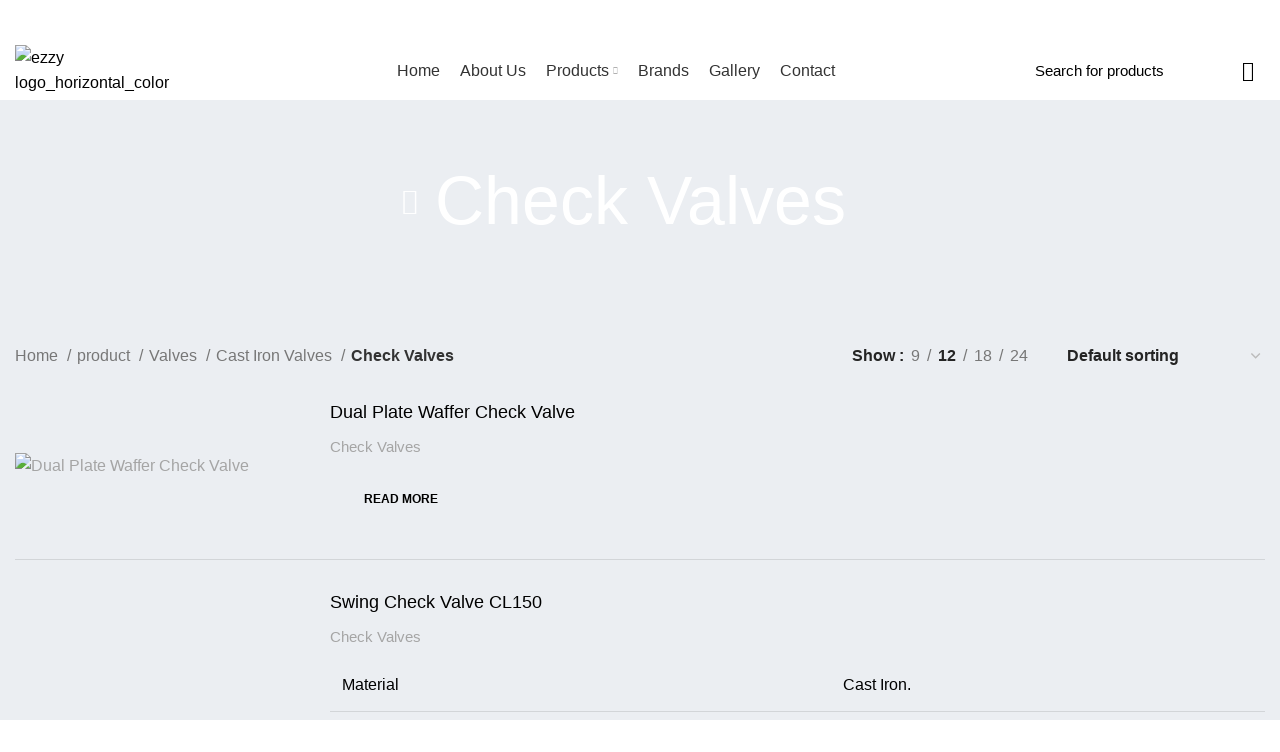

--- FILE ---
content_type: text/html; charset=UTF-8
request_url: https://www.ezzyflo.com/category/valves/cast-iron-valves/check-valves/
body_size: 31111
content:
<!DOCTYPE html>
<html lang="en-US">
<head>
	<meta charset="UTF-8">
	<link rel="profile" href="https://gmpg.org/xfn/11">
	<link rel="pingback" href="https://www.ezzyflo.com/xmlrpc.php">

			<script>window.MSInputMethodContext && document.documentMode && document.write('<script src="https://www.ezzyflo.com/wp-content/themes/woodmart/js/libs/ie11CustomProperties.min.js"><\/script>');</script>
		<meta name='robots' content='index, follow, max-image-preview:large, max-snippet:-1, max-video-preview:-1' />

	<!-- This site is optimized with the Yoast SEO plugin v21.6 - https://yoast.com/wordpress/plugins/seo/ -->
	<title>Check Valves Archives - Ezzy Flow Solutions</title>
	<link rel="canonical" href="https://www.ezzyflo.com/category/valves/cast-iron-valves/check-valves/" />
	<meta property="og:locale" content="en_US" />
	<meta property="og:type" content="article" />
	<meta property="og:title" content="Check Valves Archives - Ezzy Flow Solutions" />
	<meta property="og:url" content="https://www.ezzyflo.com/category/valves/cast-iron-valves/check-valves/" />
	<meta property="og:site_name" content="Ezzy Flow Solutions" />
	<meta name="twitter:card" content="summary_large_image" />
	<script type="application/ld+json" class="yoast-schema-graph">{"@context":"https://schema.org","@graph":[{"@type":"CollectionPage","@id":"https://www.ezzyflo.com/category/valves/cast-iron-valves/check-valves/","url":"https://www.ezzyflo.com/category/valves/cast-iron-valves/check-valves/","name":"Check Valves Archives - Ezzy Flow Solutions","isPartOf":{"@id":"https://www.ezzyflo.com/#website"},"primaryImageOfPage":{"@id":"https://www.ezzyflo.com/category/valves/cast-iron-valves/check-valves/#primaryimage"},"image":{"@id":"https://www.ezzyflo.com/category/valves/cast-iron-valves/check-valves/#primaryimage"},"thumbnailUrl":"https://www.ezzyflo.com/wp-content/uploads/2021/03/bd37471612d847bb97623f362b3a0482.jpeg","breadcrumb":{"@id":"https://www.ezzyflo.com/category/valves/cast-iron-valves/check-valves/#breadcrumb"},"inLanguage":"en-US"},{"@type":"ImageObject","inLanguage":"en-US","@id":"https://www.ezzyflo.com/category/valves/cast-iron-valves/check-valves/#primaryimage","url":"https://www.ezzyflo.com/wp-content/uploads/2021/03/bd37471612d847bb97623f362b3a0482.jpeg","contentUrl":"https://www.ezzyflo.com/wp-content/uploads/2021/03/bd37471612d847bb97623f362b3a0482.jpeg","width":500,"height":500,"caption":"Dual Plate Waffer Check Valve"},{"@type":"BreadcrumbList","@id":"https://www.ezzyflo.com/category/valves/cast-iron-valves/check-valves/#breadcrumb","itemListElement":[{"@type":"ListItem","position":1,"name":"Home","item":"https://www.ezzyflo.com/"},{"@type":"ListItem","position":2,"name":"Valves","item":"https://www.ezzyflo.com/category/valves/"},{"@type":"ListItem","position":3,"name":"Cast Iron Valves","item":"https://www.ezzyflo.com/category/valves/cast-iron-valves/"},{"@type":"ListItem","position":4,"name":"Check Valves"}]},{"@type":"WebSite","@id":"https://www.ezzyflo.com/#website","url":"https://www.ezzyflo.com/","name":"Ezzy Flow Solutions","description":"Trading LLC","potentialAction":[{"@type":"SearchAction","target":{"@type":"EntryPoint","urlTemplate":"https://www.ezzyflo.com/?s={search_term_string}"},"query-input":"required name=search_term_string"}],"inLanguage":"en-US"}]}</script>
	<!-- / Yoast SEO plugin. -->


<link rel='dns-prefetch' href='//www.googletagmanager.com' />
<link rel='dns-prefetch' href='//fonts.googleapis.com' />
<link rel="alternate" type="application/rss+xml" title="Ezzy Flow Solutions &raquo; Feed" href="https://www.ezzyflo.com/feed/" />
<link rel="alternate" type="application/rss+xml" title="Ezzy Flow Solutions &raquo; Comments Feed" href="https://www.ezzyflo.com/comments/feed/" />
<link rel="alternate" type="application/rss+xml" title="Ezzy Flow Solutions &raquo; Check Valves Category Feed" href="https://www.ezzyflo.com/category/valves/cast-iron-valves/check-valves/feed/" />
		<!-- This site uses the Google Analytics by MonsterInsights plugin v8.19 - Using Analytics tracking - https://www.monsterinsights.com/ -->
		<!-- Note: MonsterInsights is not currently configured on this site. The site owner needs to authenticate with Google Analytics in the MonsterInsights settings panel. -->
					<!-- No tracking code set -->
				<!-- / Google Analytics by MonsterInsights -->
		<style id='wp-img-auto-sizes-contain-inline-css' type='text/css'>
img:is([sizes=auto i],[sizes^="auto," i]){contain-intrinsic-size:3000px 1500px}
/*# sourceURL=wp-img-auto-sizes-contain-inline-css */
</style>

<link rel='stylesheet' id='wp-block-library-css' href='https://www.ezzyflo.com/wp-includes/css/dist/block-library/style.min.css?ver=6.9' type='text/css' media='all' />
<style id='global-styles-inline-css' type='text/css'>
:root{--wp--preset--aspect-ratio--square: 1;--wp--preset--aspect-ratio--4-3: 4/3;--wp--preset--aspect-ratio--3-4: 3/4;--wp--preset--aspect-ratio--3-2: 3/2;--wp--preset--aspect-ratio--2-3: 2/3;--wp--preset--aspect-ratio--16-9: 16/9;--wp--preset--aspect-ratio--9-16: 9/16;--wp--preset--color--black: #000000;--wp--preset--color--cyan-bluish-gray: #abb8c3;--wp--preset--color--white: #ffffff;--wp--preset--color--pale-pink: #f78da7;--wp--preset--color--vivid-red: #cf2e2e;--wp--preset--color--luminous-vivid-orange: #ff6900;--wp--preset--color--luminous-vivid-amber: #fcb900;--wp--preset--color--light-green-cyan: #7bdcb5;--wp--preset--color--vivid-green-cyan: #00d084;--wp--preset--color--pale-cyan-blue: #8ed1fc;--wp--preset--color--vivid-cyan-blue: #0693e3;--wp--preset--color--vivid-purple: #9b51e0;--wp--preset--gradient--vivid-cyan-blue-to-vivid-purple: linear-gradient(135deg,rgb(6,147,227) 0%,rgb(155,81,224) 100%);--wp--preset--gradient--light-green-cyan-to-vivid-green-cyan: linear-gradient(135deg,rgb(122,220,180) 0%,rgb(0,208,130) 100%);--wp--preset--gradient--luminous-vivid-amber-to-luminous-vivid-orange: linear-gradient(135deg,rgb(252,185,0) 0%,rgb(255,105,0) 100%);--wp--preset--gradient--luminous-vivid-orange-to-vivid-red: linear-gradient(135deg,rgb(255,105,0) 0%,rgb(207,46,46) 100%);--wp--preset--gradient--very-light-gray-to-cyan-bluish-gray: linear-gradient(135deg,rgb(238,238,238) 0%,rgb(169,184,195) 100%);--wp--preset--gradient--cool-to-warm-spectrum: linear-gradient(135deg,rgb(74,234,220) 0%,rgb(151,120,209) 20%,rgb(207,42,186) 40%,rgb(238,44,130) 60%,rgb(251,105,98) 80%,rgb(254,248,76) 100%);--wp--preset--gradient--blush-light-purple: linear-gradient(135deg,rgb(255,206,236) 0%,rgb(152,150,240) 100%);--wp--preset--gradient--blush-bordeaux: linear-gradient(135deg,rgb(254,205,165) 0%,rgb(254,45,45) 50%,rgb(107,0,62) 100%);--wp--preset--gradient--luminous-dusk: linear-gradient(135deg,rgb(255,203,112) 0%,rgb(199,81,192) 50%,rgb(65,88,208) 100%);--wp--preset--gradient--pale-ocean: linear-gradient(135deg,rgb(255,245,203) 0%,rgb(182,227,212) 50%,rgb(51,167,181) 100%);--wp--preset--gradient--electric-grass: linear-gradient(135deg,rgb(202,248,128) 0%,rgb(113,206,126) 100%);--wp--preset--gradient--midnight: linear-gradient(135deg,rgb(2,3,129) 0%,rgb(40,116,252) 100%);--wp--preset--font-size--small: 13px;--wp--preset--font-size--medium: 20px;--wp--preset--font-size--large: 36px;--wp--preset--font-size--x-large: 42px;--wp--preset--spacing--20: 0.44rem;--wp--preset--spacing--30: 0.67rem;--wp--preset--spacing--40: 1rem;--wp--preset--spacing--50: 1.5rem;--wp--preset--spacing--60: 2.25rem;--wp--preset--spacing--70: 3.38rem;--wp--preset--spacing--80: 5.06rem;--wp--preset--shadow--natural: 6px 6px 9px rgba(0, 0, 0, 0.2);--wp--preset--shadow--deep: 12px 12px 50px rgba(0, 0, 0, 0.4);--wp--preset--shadow--sharp: 6px 6px 0px rgba(0, 0, 0, 0.2);--wp--preset--shadow--outlined: 6px 6px 0px -3px rgb(255, 255, 255), 6px 6px rgb(0, 0, 0);--wp--preset--shadow--crisp: 6px 6px 0px rgb(0, 0, 0);}:where(.is-layout-flex){gap: 0.5em;}:where(.is-layout-grid){gap: 0.5em;}body .is-layout-flex{display: flex;}.is-layout-flex{flex-wrap: wrap;align-items: center;}.is-layout-flex > :is(*, div){margin: 0;}body .is-layout-grid{display: grid;}.is-layout-grid > :is(*, div){margin: 0;}:where(.wp-block-columns.is-layout-flex){gap: 2em;}:where(.wp-block-columns.is-layout-grid){gap: 2em;}:where(.wp-block-post-template.is-layout-flex){gap: 1.25em;}:where(.wp-block-post-template.is-layout-grid){gap: 1.25em;}.has-black-color{color: var(--wp--preset--color--black) !important;}.has-cyan-bluish-gray-color{color: var(--wp--preset--color--cyan-bluish-gray) !important;}.has-white-color{color: var(--wp--preset--color--white) !important;}.has-pale-pink-color{color: var(--wp--preset--color--pale-pink) !important;}.has-vivid-red-color{color: var(--wp--preset--color--vivid-red) !important;}.has-luminous-vivid-orange-color{color: var(--wp--preset--color--luminous-vivid-orange) !important;}.has-luminous-vivid-amber-color{color: var(--wp--preset--color--luminous-vivid-amber) !important;}.has-light-green-cyan-color{color: var(--wp--preset--color--light-green-cyan) !important;}.has-vivid-green-cyan-color{color: var(--wp--preset--color--vivid-green-cyan) !important;}.has-pale-cyan-blue-color{color: var(--wp--preset--color--pale-cyan-blue) !important;}.has-vivid-cyan-blue-color{color: var(--wp--preset--color--vivid-cyan-blue) !important;}.has-vivid-purple-color{color: var(--wp--preset--color--vivid-purple) !important;}.has-black-background-color{background-color: var(--wp--preset--color--black) !important;}.has-cyan-bluish-gray-background-color{background-color: var(--wp--preset--color--cyan-bluish-gray) !important;}.has-white-background-color{background-color: var(--wp--preset--color--white) !important;}.has-pale-pink-background-color{background-color: var(--wp--preset--color--pale-pink) !important;}.has-vivid-red-background-color{background-color: var(--wp--preset--color--vivid-red) !important;}.has-luminous-vivid-orange-background-color{background-color: var(--wp--preset--color--luminous-vivid-orange) !important;}.has-luminous-vivid-amber-background-color{background-color: var(--wp--preset--color--luminous-vivid-amber) !important;}.has-light-green-cyan-background-color{background-color: var(--wp--preset--color--light-green-cyan) !important;}.has-vivid-green-cyan-background-color{background-color: var(--wp--preset--color--vivid-green-cyan) !important;}.has-pale-cyan-blue-background-color{background-color: var(--wp--preset--color--pale-cyan-blue) !important;}.has-vivid-cyan-blue-background-color{background-color: var(--wp--preset--color--vivid-cyan-blue) !important;}.has-vivid-purple-background-color{background-color: var(--wp--preset--color--vivid-purple) !important;}.has-black-border-color{border-color: var(--wp--preset--color--black) !important;}.has-cyan-bluish-gray-border-color{border-color: var(--wp--preset--color--cyan-bluish-gray) !important;}.has-white-border-color{border-color: var(--wp--preset--color--white) !important;}.has-pale-pink-border-color{border-color: var(--wp--preset--color--pale-pink) !important;}.has-vivid-red-border-color{border-color: var(--wp--preset--color--vivid-red) !important;}.has-luminous-vivid-orange-border-color{border-color: var(--wp--preset--color--luminous-vivid-orange) !important;}.has-luminous-vivid-amber-border-color{border-color: var(--wp--preset--color--luminous-vivid-amber) !important;}.has-light-green-cyan-border-color{border-color: var(--wp--preset--color--light-green-cyan) !important;}.has-vivid-green-cyan-border-color{border-color: var(--wp--preset--color--vivid-green-cyan) !important;}.has-pale-cyan-blue-border-color{border-color: var(--wp--preset--color--pale-cyan-blue) !important;}.has-vivid-cyan-blue-border-color{border-color: var(--wp--preset--color--vivid-cyan-blue) !important;}.has-vivid-purple-border-color{border-color: var(--wp--preset--color--vivid-purple) !important;}.has-vivid-cyan-blue-to-vivid-purple-gradient-background{background: var(--wp--preset--gradient--vivid-cyan-blue-to-vivid-purple) !important;}.has-light-green-cyan-to-vivid-green-cyan-gradient-background{background: var(--wp--preset--gradient--light-green-cyan-to-vivid-green-cyan) !important;}.has-luminous-vivid-amber-to-luminous-vivid-orange-gradient-background{background: var(--wp--preset--gradient--luminous-vivid-amber-to-luminous-vivid-orange) !important;}.has-luminous-vivid-orange-to-vivid-red-gradient-background{background: var(--wp--preset--gradient--luminous-vivid-orange-to-vivid-red) !important;}.has-very-light-gray-to-cyan-bluish-gray-gradient-background{background: var(--wp--preset--gradient--very-light-gray-to-cyan-bluish-gray) !important;}.has-cool-to-warm-spectrum-gradient-background{background: var(--wp--preset--gradient--cool-to-warm-spectrum) !important;}.has-blush-light-purple-gradient-background{background: var(--wp--preset--gradient--blush-light-purple) !important;}.has-blush-bordeaux-gradient-background{background: var(--wp--preset--gradient--blush-bordeaux) !important;}.has-luminous-dusk-gradient-background{background: var(--wp--preset--gradient--luminous-dusk) !important;}.has-pale-ocean-gradient-background{background: var(--wp--preset--gradient--pale-ocean) !important;}.has-electric-grass-gradient-background{background: var(--wp--preset--gradient--electric-grass) !important;}.has-midnight-gradient-background{background: var(--wp--preset--gradient--midnight) !important;}.has-small-font-size{font-size: var(--wp--preset--font-size--small) !important;}.has-medium-font-size{font-size: var(--wp--preset--font-size--medium) !important;}.has-large-font-size{font-size: var(--wp--preset--font-size--large) !important;}.has-x-large-font-size{font-size: var(--wp--preset--font-size--x-large) !important;}
/*# sourceURL=global-styles-inline-css */
</style>

<style id='classic-theme-styles-inline-css' type='text/css'>
/*! This file is auto-generated */
.wp-block-button__link{color:#fff;background-color:#32373c;border-radius:9999px;box-shadow:none;text-decoration:none;padding:calc(.667em + 2px) calc(1.333em + 2px);font-size:1.125em}.wp-block-file__button{background:#32373c;color:#fff;text-decoration:none}
/*# sourceURL=/wp-includes/css/classic-themes.min.css */
</style>
<link rel='stylesheet' id='mpp_gutenberg-css' href='https://www.ezzyflo.com/wp-content/plugins/metronet-profile-picture/dist/blocks.style.build.css?ver=2.6.0' type='text/css' media='all' />
<link rel='stylesheet' id='ctf_styles-css' href='https://www.ezzyflo.com/wp-content/plugins/custom-twitter-feeds/css/ctf-styles.min.css?ver=2.1.2' type='text/css' media='all' />
<link rel='stylesheet' id='gaviasthemer-update-css' href='https://www.ezzyflo.com/wp-content/plugins/indutri-themer/assets/css/update.css?ver=6.9' type='text/css' media='all' />
<link rel="preload" class="mv-grow-style" href="https://www.ezzyflo.com/wp-content/plugins/social-pug/assets/dist/style-frontend-pro.1.20.3.css?ver=1.20.3" as="style"><noscript><link rel='stylesheet' id='dpsp-frontend-style-pro-css' href='https://www.ezzyflo.com/wp-content/plugins/social-pug/assets/dist/style-frontend-pro.1.20.3.css?ver=1.20.3' type='text/css' media='all' />
</noscript><style id='woocommerce-inline-inline-css' type='text/css'>
.woocommerce form .form-row .required { visibility: visible; }
/*# sourceURL=woocommerce-inline-inline-css */
</style>
<link rel='stylesheet' id='dashicons-css' href='https://www.ezzyflo.com/wp-includes/css/dashicons.min.css?ver=6.9' type='text/css' media='all' />
<style id='dashicons-inline-css' type='text/css'>
[data-font="Dashicons"]:before {font-family: 'Dashicons' !important;content: attr(data-icon) !important;speak: none !important;font-weight: normal !important;font-variant: normal !important;text-transform: none !important;line-height: 1 !important;font-style: normal !important;-webkit-font-smoothing: antialiased !important;-moz-osx-font-smoothing: grayscale !important;}
/*# sourceURL=dashicons-inline-css */
</style>
<link rel='stylesheet' id='thickbox-css' href='https://www.ezzyflo.com/wp-includes/js/thickbox/thickbox.css?ver=6.9' type='text/css' media='all' />
<link rel='stylesheet' id='quote-style-css' href='https://www.ezzyflo.com/wp-content/plugins/woo-add-to-quote/css/quote.css?ver=6.9' type='text/css' media='all' />
<link rel='stylesheet' id='cec-card-widget-style-css' href='https://www.ezzyflo.com/wp-content/themes/woodmart-child/assets/css/card-widget.css?ver=1.0' type='text/css' media='all' />
<link rel='stylesheet' id='woo-product-widgets-for-elementor-css' href='https://www.ezzyflo.com/wp-content/plugins/woo-products-widgets-for-elementor/assets/css/woo-products-widgets.css?ver=2.0.0' type='text/css' media='all' />
<style id='woo-product-widgets-for-elementor-inline-css' type='text/css'>
@font-face {
			font-family: "WooCommerce";
			src: url("https://www.ezzyflo.com/wp-content/plugins/woocommerce/assets/fonts/WooCommerce.eot");
			src: url("https://www.ezzyflo.com/wp-content/plugins/woocommerce/assets/fonts/WooCommerce.eot?#iefix") format("embedded-opentype"),
				url("https://www.ezzyflo.com/wp-content/plugins/woocommerce/assets/fonts/WooCommerce.woff") format("woff"),
				url("https://www.ezzyflo.com/wp-content/plugins/woocommerce/assets/fonts/WooCommerce.ttf") format("truetype"),
				url("https://www.ezzyflo.com/wp-content/plugins/woocommerce/assets/fonts/WooCommerce.svg#WooCommerce") format("svg");
			font-weight: normal;
			font-style: normal;
			}
/*# sourceURL=woo-product-widgets-for-elementor-inline-css */
</style>
<link rel='stylesheet' id='elementor-icons-css' href='https://www.ezzyflo.com/wp-content/plugins/elementor/assets/lib/eicons/css/elementor-icons.min.css?ver=5.9.1' type='text/css' media='all' />
<link rel='stylesheet' id='elementor-animations-css' href='https://www.ezzyflo.com/wp-content/plugins/elementor/assets/lib/animations/animations.min.css?ver=3.0.13' type='text/css' media='all' />
<link rel='stylesheet' id='elementor-frontend-legacy-css' href='https://www.ezzyflo.com/wp-content/plugins/elementor/assets/css/frontend-legacy.min.css?ver=3.0.13' type='text/css' media='all' />
<link rel='stylesheet' id='elementor-frontend-css' href='https://www.ezzyflo.com/wp-content/plugins/elementor/assets/css/frontend.min.css?ver=3.0.13' type='text/css' media='all' />
<link rel='stylesheet' id='elementor-post-1-css' href='https://www.ezzyflo.com/wp-content/uploads/elementor/css/post-1.css?ver=1768537158' type='text/css' media='all' />
<link rel='stylesheet' id='gva-element-base-css' href='https://www.ezzyflo.com/wp-content/plugins/indutri-themer/elementor/assets/css/base.css?ver=6.9' type='text/css' media='all' />
<link rel='stylesheet' id='elementor-pro-css' href='https://www.ezzyflo.com/wp-content/plugins/elementor-pro/assets/css/frontend.min.css?ver=3.0.6' type='text/css' media='all' />
<link rel='stylesheet' id='font-awesome-5-all-css' href='https://www.ezzyflo.com/wp-content/plugins/elementor/assets/lib/font-awesome/css/all.min.css?ver=3.0.13' type='text/css' media='all' />
<link rel='stylesheet' id='font-awesome-4-shim-css' href='https://www.ezzyflo.com/wp-content/plugins/elementor/assets/lib/font-awesome/css/v4-shims.min.css?ver=3.0.13' type='text/css' media='all' />
<link rel='stylesheet' id='bootstrap-css' href='https://www.ezzyflo.com/wp-content/themes/woodmart/css/bootstrap-light.min.css?ver=6.5.4' type='text/css' media='all' />
<link rel='stylesheet' id='woodmart-style-css' href='https://www.ezzyflo.com/wp-content/themes/woodmart/css/parts/base.min.css?ver=6.5.4' type='text/css' media='all' />
<link rel='stylesheet' id='wd-widget-tag-cloud-css' href='https://www.ezzyflo.com/wp-content/themes/woodmart/css/parts/widget-tag-cloud.min.css?ver=6.5.4' type='text/css' media='all' />
<link rel='stylesheet' id='wd-widget-recent-post-comments-css' href='https://www.ezzyflo.com/wp-content/themes/woodmart/css/parts/widget-recent-post-comments.min.css?ver=6.5.4' type='text/css' media='all' />
<link rel='stylesheet' id='wd-widget-wd-recent-posts-css' href='https://www.ezzyflo.com/wp-content/themes/woodmart/css/parts/widget-wd-recent-posts.min.css?ver=6.5.4' type='text/css' media='all' />
<link rel='stylesheet' id='wd-widget-nav-css' href='https://www.ezzyflo.com/wp-content/themes/woodmart/css/parts/widget-nav.min.css?ver=6.5.4' type='text/css' media='all' />
<link rel='stylesheet' id='wd-widget-wd-layered-nav-css' href='https://www.ezzyflo.com/wp-content/themes/woodmart/css/parts/woo-widget-wd-layered-nav.min.css?ver=6.5.4' type='text/css' media='all' />
<link rel='stylesheet' id='wd-widget-product-list-css' href='https://www.ezzyflo.com/wp-content/themes/woodmart/css/parts/woo-widget-product-list.min.css?ver=6.5.4' type='text/css' media='all' />
<link rel='stylesheet' id='wd-widget-slider-price-filter-css' href='https://www.ezzyflo.com/wp-content/themes/woodmart/css/parts/woo-widget-slider-price-filter.min.css?ver=6.5.4' type='text/css' media='all' />
<link rel='stylesheet' id='wd-wp-gutenberg-css' href='https://www.ezzyflo.com/wp-content/themes/woodmart/css/parts/wp-gutenberg.min.css?ver=6.5.4' type='text/css' media='all' />
<link rel='stylesheet' id='wd-wpcf7-css' href='https://www.ezzyflo.com/wp-content/themes/woodmart/css/parts/int-wpcf7.min.css?ver=6.5.4' type='text/css' media='all' />
<link rel='stylesheet' id='wd-revolution-slider-css' href='https://www.ezzyflo.com/wp-content/themes/woodmart/css/parts/int-rev-slider.min.css?ver=6.5.4' type='text/css' media='all' />
<link rel='stylesheet' id='wd-base-deprecated-css' href='https://www.ezzyflo.com/wp-content/themes/woodmart/css/parts/base-deprecated.min.css?ver=6.5.4' type='text/css' media='all' />
<link rel='stylesheet' id='wd-elementor-base-css' href='https://www.ezzyflo.com/wp-content/themes/woodmart/css/parts/int-elem-base.min.css?ver=6.5.4' type='text/css' media='all' />
<link rel='stylesheet' id='wd-elementor-pro-base-css' href='https://www.ezzyflo.com/wp-content/themes/woodmart/css/parts/int-elementor-pro.min.css?ver=6.5.4' type='text/css' media='all' />
<link rel='stylesheet' id='wd-woocommerce-base-css' href='https://www.ezzyflo.com/wp-content/themes/woodmart/css/parts/woocommerce-base.min.css?ver=6.5.4' type='text/css' media='all' />
<link rel='stylesheet' id='wd-mod-star-rating-css' href='https://www.ezzyflo.com/wp-content/themes/woodmart/css/parts/mod-star-rating.min.css?ver=6.5.4' type='text/css' media='all' />
<link rel='stylesheet' id='wd-woo-el-track-order-css' href='https://www.ezzyflo.com/wp-content/themes/woodmart/css/parts/woo-el-track-order.min.css?ver=6.5.4' type='text/css' media='all' />
<link rel='stylesheet' id='wd-woo-gutenberg-css' href='https://www.ezzyflo.com/wp-content/themes/woodmart/css/parts/woo-gutenberg.min.css?ver=6.5.4' type='text/css' media='all' />
<link rel='stylesheet' id='wd-widget-active-filters-css' href='https://www.ezzyflo.com/wp-content/themes/woodmart/css/parts/woo-widget-active-filters.min.css?ver=6.5.4' type='text/css' media='all' />
<link rel='stylesheet' id='wd-woo-shop-opt-shop-ajax-css' href='https://www.ezzyflo.com/wp-content/themes/woodmart/css/parts/woo-shop-opt-shop-ajax.min.css?ver=6.5.4' type='text/css' media='all' />
<link rel='stylesheet' id='wd-woo-shop-predefined-css' href='https://www.ezzyflo.com/wp-content/themes/woodmart/css/parts/woo-shop-predefined.min.css?ver=6.5.4' type='text/css' media='all' />
<link rel='stylesheet' id='wd-shop-title-categories-css' href='https://www.ezzyflo.com/wp-content/themes/woodmart/css/parts/woo-categories-loop-nav.min.css?ver=6.5.4' type='text/css' media='all' />
<link rel='stylesheet' id='wd-woo-categories-loop-nav-mobile-accordion-css' href='https://www.ezzyflo.com/wp-content/themes/woodmart/css/parts/woo-categories-loop-nav-mobile-accordion.min.css?ver=6.5.4' type='text/css' media='all' />
<link rel='stylesheet' id='wd-woo-shop-el-active-filters-css' href='https://www.ezzyflo.com/wp-content/themes/woodmart/css/parts/woo-shop-el-active-filters.min.css?ver=6.5.4' type='text/css' media='all' />
<link rel='stylesheet' id='wd-woo-shop-el-products-per-page-css' href='https://www.ezzyflo.com/wp-content/themes/woodmart/css/parts/woo-shop-el-products-per-page.min.css?ver=6.5.4' type='text/css' media='all' />
<link rel='stylesheet' id='wd-woo-shop-page-title-css' href='https://www.ezzyflo.com/wp-content/themes/woodmart/css/parts/woo-shop-page-title.min.css?ver=6.5.4' type='text/css' media='all' />
<link rel='stylesheet' id='wd-woo-mod-shop-loop-head-css' href='https://www.ezzyflo.com/wp-content/themes/woodmart/css/parts/woo-mod-shop-loop-head.min.css?ver=6.5.4' type='text/css' media='all' />
<link rel='stylesheet' id='wd-woo-shop-el-order-by-css' href='https://www.ezzyflo.com/wp-content/themes/woodmart/css/parts/woo-shop-el-order-by.min.css?ver=6.5.4' type='text/css' media='all' />
<link rel='stylesheet' id='wd-woo-shop-el-products-view-css' href='https://www.ezzyflo.com/wp-content/themes/woodmart/css/parts/woo-shop-el-products-view.min.css?ver=6.5.4' type='text/css' media='all' />
<link rel='stylesheet' id='wd-woo-shop-opt-without-title-css' href='https://www.ezzyflo.com/wp-content/themes/woodmart/css/parts/woo-shop-opt-without-title.min.css?ver=6.5.4' type='text/css' media='all' />
<link rel='stylesheet' id='child-style-css' href='https://www.ezzyflo.com/wp-content/themes/woodmart-child/style.css?ver=6.5.4' type='text/css' media='all' />
<link rel='stylesheet' id='flatpicker-style-css' href='https://www.ezzyflo.com/wp-content/themes/woodmart-child/assets/css/flatpickr.css?ver=6.5.4' type='text/css' media='all' />
<link rel='stylesheet' id='wd-header-base-css' href='https://www.ezzyflo.com/wp-content/themes/woodmart/css/parts/header-base.min.css?ver=6.5.4' type='text/css' media='all' />
<link rel='stylesheet' id='wd-mod-tools-css' href='https://www.ezzyflo.com/wp-content/themes/woodmart/css/parts/mod-tools.min.css?ver=6.5.4' type='text/css' media='all' />
<link rel='stylesheet' id='wd-header-elements-base-css' href='https://www.ezzyflo.com/wp-content/themes/woodmart/css/parts/header-el-base.min.css?ver=6.5.4' type='text/css' media='all' />
<link rel='stylesheet' id='wd-social-icons-css' href='https://www.ezzyflo.com/wp-content/themes/woodmart/css/parts/el-social-icons.min.css?ver=6.5.4' type='text/css' media='all' />
<link rel='stylesheet' id='wd-header-search-css' href='https://www.ezzyflo.com/wp-content/themes/woodmart/css/parts/header-el-search.min.css?ver=6.5.4' type='text/css' media='all' />
<link rel='stylesheet' id='wd-header-search-form-css' href='https://www.ezzyflo.com/wp-content/themes/woodmart/css/parts/header-el-search-form.min.css?ver=6.5.4' type='text/css' media='all' />
<link rel='stylesheet' id='wd-wd-search-results-css' href='https://www.ezzyflo.com/wp-content/themes/woodmart/css/parts/wd-search-results.min.css?ver=6.5.4' type='text/css' media='all' />
<link rel='stylesheet' id='wd-wd-search-form-css' href='https://www.ezzyflo.com/wp-content/themes/woodmart/css/parts/wd-search-form.min.css?ver=6.5.4' type='text/css' media='all' />
<link rel='stylesheet' id='wd-page-title-css' href='https://www.ezzyflo.com/wp-content/themes/woodmart/css/parts/page-title.min.css?ver=6.5.4' type='text/css' media='all' />
<link rel='stylesheet' id='wd-shop-filter-area-css' href='https://www.ezzyflo.com/wp-content/themes/woodmart/css/parts/woo-shop-el-filters-area.min.css?ver=6.5.4' type='text/css' media='all' />
<link rel='stylesheet' id='wd-sticky-loader-css' href='https://www.ezzyflo.com/wp-content/themes/woodmart/css/parts/mod-sticky-loader.min.css?ver=6.5.4' type='text/css' media='all' />
<link rel='stylesheet' id='wd-product-loop-css' href='https://www.ezzyflo.com/wp-content/themes/woodmart/css/parts/woo-product-loop.min.css?ver=6.5.4' type='text/css' media='all' />
<link rel='stylesheet' id='wd-product-loop-list-css' href='https://www.ezzyflo.com/wp-content/themes/woodmart/css/parts/woo-product-loop-list.min.css?ver=6.5.4' type='text/css' media='all' />
<link rel='stylesheet' id='wd-woo-mod-add-btn-replace-css' href='https://www.ezzyflo.com/wp-content/themes/woodmart/css/parts/woo-mod-add-btn-replace.min.css?ver=6.5.4' type='text/css' media='all' />
<link rel='stylesheet' id='wd-categories-loop-css' href='https://www.ezzyflo.com/wp-content/themes/woodmart/css/parts/woo-categories-loop-old.min.css?ver=6.5.4' type='text/css' media='all' />
<link rel='stylesheet' id='wd-add-to-cart-popup-css' href='https://www.ezzyflo.com/wp-content/themes/woodmart/css/parts/woo-opt-add-to-cart-popup.min.css?ver=6.5.4' type='text/css' media='all' />
<link rel='stylesheet' id='wd-mfp-popup-css' href='https://www.ezzyflo.com/wp-content/themes/woodmart/css/parts/lib-magnific-popup.min.css?ver=6.5.4' type='text/css' media='all' />
<link rel='stylesheet' id='wd-widget-collapse-css' href='https://www.ezzyflo.com/wp-content/themes/woodmart/css/parts/opt-widget-collapse.min.css?ver=6.5.4' type='text/css' media='all' />
<link rel='stylesheet' id='wd-footer-base-css' href='https://www.ezzyflo.com/wp-content/themes/woodmart/css/parts/footer-base.min.css?ver=6.5.4' type='text/css' media='all' />
<link rel='stylesheet' id='wd-scroll-top-css' href='https://www.ezzyflo.com/wp-content/themes/woodmart/css/parts/opt-scrolltotop.min.css?ver=6.5.4' type='text/css' media='all' />
<link rel='stylesheet' id='wd-sticky-social-buttons-css' href='https://www.ezzyflo.com/wp-content/themes/woodmart/css/parts/opt-sticky-social.min.css?ver=6.5.4' type='text/css' media='all' />
<link rel='stylesheet' id='xts-style-header_773711-css' href='https://www.ezzyflo.com/wp-content/uploads/2025/12/xts-header_773711-1764933675.css?ver=6.5.4' type='text/css' media='all' />
<link rel='stylesheet' id='xts-style-theme_settings_default-css' href='https://www.ezzyflo.com/wp-content/uploads/2025/12/xts-theme_settings_default-1764933731.css?ver=6.5.4' type='text/css' media='all' />
<link rel='stylesheet' id='xts-google-fonts-css' href='https://fonts.googleapis.com/css?family=Lato%3A400%2C700%7CSignika%3A400%2C600%2C500%2C700&#038;ver=6.5.4' type='text/css' media='all' />
<link rel='stylesheet' id='ecs-styles-css' href='https://www.ezzyflo.com/wp-content/plugins/ele-custom-skin/assets/css/ecs-style.css?ver=3.1.7' type='text/css' media='all' />
<link rel='stylesheet' id='google-fonts-1-css' href='https://fonts.googleapis.com/css?family=Roboto%3A100%2C100italic%2C200%2C200italic%2C300%2C300italic%2C400%2C400italic%2C500%2C500italic%2C600%2C600italic%2C700%2C700italic%2C800%2C800italic%2C900%2C900italic%7CRoboto+Slab%3A100%2C100italic%2C200%2C200italic%2C300%2C300italic%2C400%2C400italic%2C500%2C500italic%2C600%2C600italic%2C700%2C700italic%2C800%2C800italic%2C900%2C900italic&#038;ver=6.9' type='text/css' media='all' />
<script type="text/javascript" id="google-analytics-opt-out-js-after">
/* <![CDATA[ */
			var gaProperty = 'G-7F0PXKFHQQ';
			var disableStr = 'ga-disable-' + gaProperty;
			if ( document.cookie.indexOf( disableStr + '=true' ) > -1 ) {
				window[disableStr] = true;
			}
			function gaOptout() {
				document.cookie = disableStr + '=true; expires=Thu, 31 Dec 2099 23:59:59 UTC; path=/';
				window[disableStr] = true;
			}
//# sourceURL=google-analytics-opt-out-js-after
/* ]]> */
</script>
<script type="text/javascript" async src="https://www.googletagmanager.com/gtag/js?id=G-7F0PXKFHQQ" id="google-tag-manager-js"></script>
<script type="text/javascript" id="google-tag-manager-js-after">
/* <![CDATA[ */
		window.dataLayer = window.dataLayer || [];
		function gtag(){dataLayer.push(arguments);}
		gtag('js', new Date());
		gtag('set', 'developer_id.dOGY3NW', true);

		gtag('config', 'G-7F0PXKFHQQ', {
			'allow_google_signals': true,
			'link_attribution': false,
			'anonymize_ip': true,
			'linker':{
				'domains': [],
				'allow_incoming': false,
			},
			'custom_map': {
				'dimension1': 'logged_in'
			},
			'logged_in': 'no'
		} );

		
		
//# sourceURL=google-tag-manager-js-after
/* ]]> */
</script>
<script type="text/javascript" src="https://www.ezzyflo.com/wp-includes/js/jquery/jquery.min.js?ver=3.7.1" id="jquery-core-js"></script>
<script type="text/javascript" src="https://www.ezzyflo.com/wp-includes/js/jquery/jquery-migrate.min.js?ver=3.4.1" id="jquery-migrate-js"></script>
<script type="text/javascript" id="quote-script-js-js-extra">
/* <![CDATA[ */
var plugin_object = {"plugin_url":"https://www.ezzyflo.com/wp-content/plugins/woo-add-to-quote/"};
//# sourceURL=quote-script-js-js-extra
/* ]]> */
</script>
<script type="text/javascript" src="https://www.ezzyflo.com/wp-content/plugins/woo-add-to-quote/js/quote.js?ver=1" id="quote-script-js-js"></script>
<script type="text/javascript" src="https://www.ezzyflo.com/wp-content/themes/woodmart/js/libs/device.min.js?ver=6.5.4" id="wd-device-library-js"></script>
<script type="text/javascript" id="ecs_ajax_load-js-extra">
/* <![CDATA[ */
var ecs_ajax_params = {"ajaxurl":"https://www.ezzyflo.com/wp-admin/admin-ajax.php","posts":"{\"product_cat\":\"check-valves\",\"error\":\"\",\"m\":\"\",\"p\":0,\"post_parent\":\"\",\"subpost\":\"\",\"subpost_id\":\"\",\"attachment\":\"\",\"attachment_id\":0,\"name\":\"\",\"pagename\":\"\",\"page_id\":0,\"second\":\"\",\"minute\":\"\",\"hour\":\"\",\"day\":0,\"monthnum\":0,\"year\":0,\"w\":0,\"category_name\":\"\",\"tag\":\"\",\"cat\":\"\",\"tag_id\":\"\",\"author\":\"\",\"author_name\":\"\",\"feed\":\"\",\"tb\":\"\",\"paged\":0,\"meta_key\":\"\",\"meta_value\":\"\",\"preview\":\"\",\"s\":\"\",\"sentence\":\"\",\"title\":\"\",\"fields\":\"all\",\"menu_order\":\"\",\"embed\":\"\",\"category__in\":[],\"category__not_in\":[],\"category__and\":[],\"post__in\":[],\"post__not_in\":[],\"post_name__in\":[],\"tag__in\":[],\"tag__not_in\":[],\"tag__and\":[],\"tag_slug__in\":[],\"tag_slug__and\":[],\"post_parent__in\":[],\"post_parent__not_in\":[],\"author__in\":[],\"author__not_in\":[],\"search_columns\":[],\"orderby\":\"menu_order title\",\"order\":\"ASC\",\"meta_query\":[],\"tax_query\":{\"relation\":\"AND\",\"0\":{\"taxonomy\":\"product_visibility\",\"field\":\"term_taxonomy_id\",\"terms\":[7],\"operator\":\"NOT IN\"}},\"wc_query\":\"product_query\",\"posts_per_page\":12,\"ignore_sticky_posts\":false,\"suppress_filters\":false,\"cache_results\":true,\"update_post_term_cache\":true,\"update_menu_item_cache\":false,\"lazy_load_term_meta\":true,\"update_post_meta_cache\":true,\"post_type\":\"\",\"nopaging\":false,\"comments_per_page\":\"50\",\"no_found_rows\":false,\"taxonomy\":\"product_cat\",\"term\":\"check-valves\"}"};
//# sourceURL=ecs_ajax_load-js-extra
/* ]]> */
</script>
<script type="text/javascript" src="https://www.ezzyflo.com/wp-content/plugins/ele-custom-skin/assets/js/ecs_ajax_pagination.js?ver=3.1.7" id="ecs_ajax_load-js"></script>
<script type="text/javascript" src="https://www.ezzyflo.com/wp-content/plugins/elementor/assets/lib/font-awesome/js/v4-shims.min.js?ver=3.0.13" id="font-awesome-4-shim-js"></script>
<script type="text/javascript" src="https://www.ezzyflo.com/wp-content/themes/woodmart-child/assets/js/flatpickr.js?ver=6.9" id="flatpicker-script-js"></script>
<script type="text/javascript" src="https://www.ezzyflo.com/wp-content/plugins/ele-custom-skin/assets/js/ecs.js?ver=3.1.7" id="ecs-script-js"></script>
<link rel="https://api.w.org/" href="https://www.ezzyflo.com/wp-json/" /><link rel="alternate" title="JSON" type="application/json" href="https://www.ezzyflo.com/wp-json/wp/v2/product_cat/100" /><link rel="EditURI" type="application/rsd+xml" title="RSD" href="https://www.ezzyflo.com/xmlrpc.php?rsd" />
<meta name="generator" content="WordPress 6.9" />
<meta name="generator" content="WooCommerce 8.0.3" />
		<script type="text/javascript">
			//<![CDATA[
			var show_msg = '0';
			if (show_msg !== '0') {
				var options = {view_src: "View Source is disabled!", inspect_elem: "Inspect Element is disabled!", right_click: "Right click is disabled!", copy_cut_paste_content: "Cut/Copy/Paste is disabled!", image_drop: "Image Drag-n-Drop is disabled!" }
			} else {
				var options = '';
			}

         	function nocontextmenu(e) { return false; }
         	document.oncontextmenu = nocontextmenu;
         	document.ondragstart = function() { return false;}

			document.onmousedown = function (event) {
				event = (event || window.event);
				if (event.keyCode === 123) {
					if (show_msg !== '0') {show_toast('inspect_elem');}
					return false;
				}
			}
			document.onkeydown = function (event) {
				event = (event || window.event);
				//alert(event.keyCode);   return false;
				if (event.keyCode === 123 ||
						event.ctrlKey && event.shiftKey && event.keyCode === 73 ||
						event.ctrlKey && event.shiftKey && event.keyCode === 75) {
					if (show_msg !== '0') {show_toast('inspect_elem');}
					return false;
				}
				if (event.ctrlKey && event.keyCode === 85) {
					if (show_msg !== '0') {show_toast('view_src');}
					return false;
				}
			}
			function addMultiEventListener(element, eventNames, listener) {
				var events = eventNames.split(' ');
				for (var i = 0, iLen = events.length; i < iLen; i++) {
					element.addEventListener(events[i], function (e) {
						e.preventDefault();
						if (show_msg !== '0') {
							show_toast(listener);
						}
					});
				}
			}
			addMultiEventListener(document, 'contextmenu', 'right_click');
			addMultiEventListener(document, 'cut copy paste print', 'copy_cut_paste_content');
			addMultiEventListener(document, 'drag drop', 'image_drop');
			function show_toast(text) {
				var x = document.getElementById("amm_drcfw_toast_msg");
				x.innerHTML = eval('options.' + text);
				x.className = "show";
				setTimeout(function () {
					x.className = x.className.replace("show", "")
				}, 3000);
			}
		//]]>
		</script>
		<style type="text/css">body * :not(input):not(textarea){user-select:none !important; -webkit-touch-callout: none !important;  -webkit-user-select: none !important; -moz-user-select:none !important; -khtml-user-select:none !important; -ms-user-select: none !important;}#amm_drcfw_toast_msg{visibility:hidden;min-width:250px;margin-left:-125px;background-color:#333;color:#fff;text-align:center;border-radius:2px;padding:16px;position:fixed;z-index:999;left:50%;bottom:30px;font-size:17px}#amm_drcfw_toast_msg.show{visibility:visible;-webkit-animation:fadein .5s,fadeout .5s 2.5s;animation:fadein .5s,fadeout .5s 2.5s}@-webkit-keyframes fadein{from{bottom:0;opacity:0}to{bottom:30px;opacity:1}}@keyframes fadein{from{bottom:0;opacity:0}to{bottom:30px;opacity:1}}@-webkit-keyframes fadeout{from{bottom:30px;opacity:1}to{bottom:0;opacity:0}}@keyframes fadeout{from{bottom:30px;opacity:1}to{bottom:0;opacity:0}}</style>
		<meta name="framework" content="Redux 4.3.1" /><script> var ajaxurl = "https://www.ezzyflo.com/wp-admin/admin-ajax.php";</script><style type="text/css" data-source="Grow Social by Mediavine"></style>					<meta name="viewport" content="width=device-width, initial-scale=1.0, maximum-scale=1.0, user-scalable=no">
										<noscript><style>.woocommerce-product-gallery{ opacity: 1 !important; }</style></noscript>
	<style type="text/css">.recentcomments a{display:inline !important;padding:0 !important;margin:0 !important;}</style>    <script>
        jQuery(document).ready(
            function($) {
                $('._add_to_quote_submit').click(function(e) {
                    e.preventDefault();
                                    var $product_quantity = $('.single-product').find('form.cart').find('.quantity').find('input[type="number"]').val();
                var $product_variation_id = $('.single-product').find('form.variations_form').find('input.variation_id').val();
                $('.single-product').find('._add_to_quote').find('input.quantity').val($product_quantity).change();
                $('.single-product').find('._add_to_quote').find('input.variation_id').val($product_variation_id).change();
                var $elem = document.getElementById('_add_to_quote_form_wrapper');
                $elem.submit();
            });
            $('.woocommerce.quote').find('tbody').find('td.product-remove').click(function() {
            var $to_delete_id = $(this).siblings('.variation_id').val();
            /* In front end of WordPress we have to define ajaxurl */
            var ajaxurl = 'https://www.ezzyflo.com/wp-admin/admin-ajax.php';
            var data = {
            'action': 'quote_remove',
            'product_id' : $to_delete_id
        };
        $.post(ajaxurl, data, function(response) {
        var responseArray = $.parseJSON(response);
        //location.reload();
    });
});
                            var $quote_on_cart_form = '<form method="post" action="' + window.location.href + '">';
                                        $quote_on_cart_form += '<input type="hidden" name="action" value="from_cart_to_quote" />';
                    $quote_on_cart_form += '<input type="submit" name="_cart_to_quote" class="button cart_to_quote_submit" value="Build a Quote" />';
                $quote_on_cart_form += '</form>';
                $($quote_on_cart_form).insertAfter($('div.wc-proceed-to-checkout').find('a.checkout-button'));
                        }
        );
    </script>
    <meta name="generator" content="Powered by Slider Revolution 6.6.16 - responsive, Mobile-Friendly Slider Plugin for WordPress with comfortable drag and drop interface." />
<link rel="icon" href="https://www.ezzyflo.com/wp-content/uploads/2023/09/cropped-ezzy-logo_icon_color-1-32x32.png" sizes="32x32" />
<link rel="icon" href="https://www.ezzyflo.com/wp-content/uploads/2023/09/cropped-ezzy-logo_icon_color-1-192x192.png" sizes="192x192" />
<link rel="apple-touch-icon" href="https://www.ezzyflo.com/wp-content/uploads/2023/09/cropped-ezzy-logo_icon_color-1-180x180.png" />
<meta name="msapplication-TileImage" content="https://www.ezzyflo.com/wp-content/uploads/2023/09/cropped-ezzy-logo_icon_color-1-270x270.png" />
<script>function setREVStartSize(e){
			//window.requestAnimationFrame(function() {
				window.RSIW = window.RSIW===undefined ? window.innerWidth : window.RSIW;
				window.RSIH = window.RSIH===undefined ? window.innerHeight : window.RSIH;
				try {
					var pw = document.getElementById(e.c).parentNode.offsetWidth,
						newh;
					pw = pw===0 || isNaN(pw) || (e.l=="fullwidth" || e.layout=="fullwidth") ? window.RSIW : pw;
					e.tabw = e.tabw===undefined ? 0 : parseInt(e.tabw);
					e.thumbw = e.thumbw===undefined ? 0 : parseInt(e.thumbw);
					e.tabh = e.tabh===undefined ? 0 : parseInt(e.tabh);
					e.thumbh = e.thumbh===undefined ? 0 : parseInt(e.thumbh);
					e.tabhide = e.tabhide===undefined ? 0 : parseInt(e.tabhide);
					e.thumbhide = e.thumbhide===undefined ? 0 : parseInt(e.thumbhide);
					e.mh = e.mh===undefined || e.mh=="" || e.mh==="auto" ? 0 : parseInt(e.mh,0);
					if(e.layout==="fullscreen" || e.l==="fullscreen")
						newh = Math.max(e.mh,window.RSIH);
					else{
						e.gw = Array.isArray(e.gw) ? e.gw : [e.gw];
						for (var i in e.rl) if (e.gw[i]===undefined || e.gw[i]===0) e.gw[i] = e.gw[i-1];
						e.gh = e.el===undefined || e.el==="" || (Array.isArray(e.el) && e.el.length==0)? e.gh : e.el;
						e.gh = Array.isArray(e.gh) ? e.gh : [e.gh];
						for (var i in e.rl) if (e.gh[i]===undefined || e.gh[i]===0) e.gh[i] = e.gh[i-1];
											
						var nl = new Array(e.rl.length),
							ix = 0,
							sl;
						e.tabw = e.tabhide>=pw ? 0 : e.tabw;
						e.thumbw = e.thumbhide>=pw ? 0 : e.thumbw;
						e.tabh = e.tabhide>=pw ? 0 : e.tabh;
						e.thumbh = e.thumbhide>=pw ? 0 : e.thumbh;
						for (var i in e.rl) nl[i] = e.rl[i]<window.RSIW ? 0 : e.rl[i];
						sl = nl[0];
						for (var i in nl) if (sl>nl[i] && nl[i]>0) { sl = nl[i]; ix=i;}
						var m = pw>(e.gw[ix]+e.tabw+e.thumbw) ? 1 : (pw-(e.tabw+e.thumbw)) / (e.gw[ix]);
						newh =  (e.gh[ix] * m) + (e.tabh + e.thumbh);
					}
					var el = document.getElementById(e.c);
					if (el!==null && el) el.style.height = newh+"px";
					el = document.getElementById(e.c+"_wrapper");
					if (el!==null && el) {
						el.style.height = newh+"px";
						el.style.display = "block";
					}
				} catch(e){
					console.log("Failure at Presize of Slider:" + e)
				}
			//});
		  };</script>
		<style type="text/css" id="wp-custom-css">
			.ef_country_header h1 span{
	color:#0686c7;
}
.ef_country_header .cnt-header-nav{
	-webkit-backdrop-filter: blur(10px);
    /* backdrop-filter: blur(10px); */
    background-color: hsla(0,0%,100%,.6);
    left: 0;
    position: absolute;
    top: 0;
    width: 100%;
}

.ef_country_header .cnt-header-nav li{
	color:#000;
}

.prod_img_wrap img {
    width: 90%;
}		</style>
		<style>
		
		</style><style id="wpforms-css-vars-root">
				:root {
					--wpforms-field-border-radius: 3px;
--wpforms-field-background-color: #ffffff;
--wpforms-field-border-color: rgba( 0, 0, 0, 0.25 );
--wpforms-field-text-color: rgba( 0, 0, 0, 0.7 );
--wpforms-label-color: rgba( 0, 0, 0, 0.85 );
--wpforms-label-sublabel-color: rgba( 0, 0, 0, 0.55 );
--wpforms-label-error-color: #d63637;
--wpforms-button-border-radius: 3px;
--wpforms-button-background-color: #066aab;
--wpforms-button-text-color: #ffffff;
--wpforms-field-size-input-height: 43px;
--wpforms-field-size-input-spacing: 15px;
--wpforms-field-size-font-size: 16px;
--wpforms-field-size-line-height: 19px;
--wpforms-field-size-padding-h: 14px;
--wpforms-field-size-checkbox-size: 16px;
--wpforms-field-size-sublabel-spacing: 5px;
--wpforms-field-size-icon-size: 1;
--wpforms-label-size-font-size: 16px;
--wpforms-label-size-line-height: 19px;
--wpforms-label-size-sublabel-font-size: 14px;
--wpforms-label-size-sublabel-line-height: 17px;
--wpforms-button-size-font-size: 17px;
--wpforms-button-size-height: 41px;
--wpforms-button-size-padding-h: 15px;
--wpforms-button-size-margin-top: 10px;

				}
			</style><link rel='stylesheet' id='elementor-icons-shared-0-css' href='https://www.ezzyflo.com/wp-content/plugins/elementor/assets/lib/font-awesome/css/fontawesome.min.css?ver=5.12.0' type='text/css' media='all' />
<link rel='stylesheet' id='elementor-icons-fa-solid-css' href='https://www.ezzyflo.com/wp-content/plugins/elementor/assets/lib/font-awesome/css/solid.min.css?ver=5.12.0' type='text/css' media='all' />
<link rel='stylesheet' id='elementor-icons-fa-brands-css' href='https://www.ezzyflo.com/wp-content/plugins/elementor/assets/lib/font-awesome/css/brands.min.css?ver=5.12.0' type='text/css' media='all' />
<link rel='stylesheet' id='elementor-icons-fa-regular-css' href='https://www.ezzyflo.com/wp-content/plugins/elementor/assets/lib/font-awesome/css/regular.min.css?ver=5.12.0' type='text/css' media='all' />
<link rel='stylesheet' id='rs-plugin-settings-css' href='https://www.ezzyflo.com/wp-content/plugins/revslider/public/assets/css/rs6.css?ver=6.6.16' type='text/css' media='all' />
<style id='rs-plugin-settings-inline-css' type='text/css'>
#rs-demo-id {}
/*# sourceURL=rs-plugin-settings-inline-css */
</style>
</head>

<body class="archive tax-product_cat term-check-valves term-100 wp-theme-woodmart wp-child-theme-woodmart-child theme-woodmart woocommerce woocommerce-page woocommerce-no-js wrapper-full-width  categories-accordion-on woodmart-archive-shop woodmart-ajax-shop-on offcanvas-sidebar-mobile offcanvas-sidebar-tablet elementor-default elementor-kit-1">
			<script type="text/javascript" id="wd-flicker-fix">// Flicker fix.</script>	
	
	<div class="website-wrapper">
									<header class="whb-header whb-sticky-shadow whb-scroll-slide whb-sticky-clone">
					<div class="whb-main-header">
	
<div class="whb-row whb-top-bar whb-not-sticky-row whb-with-bg whb-without-border whb-color-light whb-flex-flex-middle">
	<div class="container">
		<div class="whb-flex-row whb-top-bar-inner">
			<div class="whb-column whb-col-left whb-visible-lg">
	
			<div class="wd-social-icons icons-design-default icons-size- color-scheme-light social-follow social-form-circle text-center">

				
									<a rel="noopener noreferrer nofollow" href="https://www.facebook.com/people/Ezzy-Flow-Solutions-Trading-LLC/61584347739108/" target="_blank" class=" wd-social-icon social-facebook" aria-label="Facebook social link">
						<span class="wd-icon"></span>
											</a>
				
				
				
									<a rel="noopener noreferrer nofollow" href="https://www.instagram.com/ezzyflow_dxb/" target="_blank" class=" wd-social-icon social-instagram" aria-label="Instagram social link">
						<span class="wd-icon"></span>
											</a>
				
				
				
				
									<a rel="noopener noreferrer nofollow" href="http://ae.linkedin.com/company/ezzy-flow-solutions-trading-l-l-c" target="_blank" class=" wd-social-icon social-linkedin" aria-label="Linkedin social link">
						<span class="wd-icon"></span>
											</a>
				
				
				
				
				
				
				
				
				
				
								
								
				
								
				
			</div>

		</div>
<div class="whb-column whb-col-center whb-visible-lg whb-empty-column">
	</div>
<div class="whb-column whb-col-right whb-visible-lg">
	<div class="wd-header-divider wd-full-height "></div>
<div class="wd-header-nav wd-header-secondary-nav text-left" role="navigation" aria-label="Secondary navigation">
	<ul id="menu-top-bar-right" class="menu wd-nav wd-nav-secondary wd-style-default wd-gap-s"><li id="menu-item-13001" class="woodmart-open-newsletter menu-item menu-item-type-custom menu-item-object-custom menu-item-13001 item-level-0 menu-simple-dropdown wd-event-hover" ><a href="mailto:sales@ezzyflo.com" class="woodmart-nav-link"><span class="wd-nav-icon fa fa-envelope-open fas"></span><span class="nav-link-text">sales@ezzyflo.com</span></a></li>
<li id="menu-item-13060" class="woodmart-open-newsletter menu-item menu-item-type-custom menu-item-object-custom menu-item-13060 item-level-0 menu-simple-dropdown wd-event-hover" ><a href="tel:04-3384753" class="woodmart-nav-link"><span class="wd-nav-icon fa fa-phone fas"></span><span class="nav-link-text">TEL: 04-3384753</span></a></li>
<li id="menu-item-13115" class="woodmart-open-newsletter menu-item menu-item-type-custom menu-item-object-custom menu-item-13115 item-level-0 menu-simple-dropdown wd-event-hover" ><a href="#" class="woodmart-nav-link"><span class="wd-nav-icon fa fa-map-marker fa"></span><span class="nav-link-text">Address: Halab St. Al Qusais Industrial Area-1.</span></a></li>
</ul></div><!--END MAIN-NAV-->
</div>
<div class="whb-column whb-col-mobile whb-hidden-lg">
	
			<div class="wd-social-icons icons-design-default icons-size- color-scheme-light social-share social-form-circle text-center">

				
									<a rel="noopener noreferrer nofollow" href="https://www.facebook.com/sharer/sharer.php?u=https://www.ezzyflo.com/category/valves/cast-iron-valves/check-valves/" target="_blank" class=" wd-social-icon social-facebook" aria-label="Facebook social link">
						<span class="wd-icon"></span>
											</a>
				
									<a rel="noopener noreferrer nofollow" href="https://twitter.com/share?url=https://www.ezzyflo.com/category/valves/cast-iron-valves/check-valves/" target="_blank" class=" wd-social-icon social-twitter" aria-label="Twitter social link">
						<span class="wd-icon"></span>
											</a>
				
				
				
				
									<a rel="noopener noreferrer nofollow" href="https://pinterest.com/pin/create/button/?url=https://www.ezzyflo.com/category/valves/cast-iron-valves/check-valves/&media=https://www.ezzyflo.com/wp-content/uploads/2021/03/bd37471612d847bb97623f362b3a0482.jpeg&description=Dual+Plate+Waffer+Check+Valve" target="_blank" class=" wd-social-icon social-pinterest" aria-label="Pinterest social link">
						<span class="wd-icon"></span>
											</a>
				
				
									<a rel="noopener noreferrer nofollow" href="https://www.linkedin.com/shareArticle?mini=true&url=https://www.ezzyflo.com/category/valves/cast-iron-valves/check-valves/" target="_blank" class=" wd-social-icon social-linkedin" aria-label="Linkedin social link">
						<span class="wd-icon"></span>
											</a>
				
				
				
				
				
				
				
				
				
				
								
								
				
									<a rel="noopener noreferrer nofollow" href="https://telegram.me/share/url?url=https://www.ezzyflo.com/category/valves/cast-iron-valves/check-valves/" target="_blank" class=" wd-social-icon social-tg" aria-label="Telegram social link">
						<span class="wd-icon"></span>
											</a>
								
				
			</div>

		</div>
		</div>
	</div>
</div>

<div class="whb-row whb-general-header whb-not-sticky-row whb-without-bg whb-border-fullwidth whb-color-dark whb-flex-flex-middle">
	<div class="container">
		<div class="whb-flex-row whb-general-header-inner">
			<div class="whb-column whb-col-left whb-visible-lg">
	<div class="site-logo wd-switch-logo">
	<a href="https://www.ezzyflo.com/" class="wd-logo wd-main-logo" rel="home">
		<img width="1800" height="499" src="https://www.ezzyflo.com/wp-content/uploads/2023/09/ezzy-logo_horizontal_color.svg" class="attachment-full size-full" alt="ezzy logo_horizontal_color" style="max-width:187px;" decoding="async" fetchpriority="high" />	</a>
					<a href="https://www.ezzyflo.com/" class="wd-logo wd-sticky-logo" rel="home">
			<img width="1800" height="499" src="https://www.ezzyflo.com/wp-content/uploads/2023/09/ezzy-logo_horizontal_color.svg" class="attachment-full size-full" alt="ezzy logo_horizontal_color" style="max-width:287px;" decoding="async" />		</a>
	</div>
</div>
<div class="whb-column whb-col-center whb-visible-lg">
	<div class="wd-header-nav wd-header-main-nav text-center wd-design-1" role="navigation" aria-label="Main navigation">
	<ul id="menu-menu_main" class="menu wd-nav wd-nav-main wd-style-default wd-gap-s"><li id="menu-item-10860" class="menu-item menu-item-type-post_type menu-item-object-page menu-item-home menu-item-10860 item-level-0 menu-simple-dropdown wd-event-hover" ><a href="https://www.ezzyflo.com/" class="woodmart-nav-link"><span class="nav-link-text">Home</span></a></li>
<li id="menu-item-10861" class="menu-item menu-item-type-post_type menu-item-object-page menu-item-10861 item-level-0 menu-simple-dropdown wd-event-hover" ><a href="https://www.ezzyflo.com/about-us/" class="woodmart-nav-link"><span class="nav-link-text">About Us</span></a></li>
<li id="menu-item-11771" class="menu-item-has-children has-sub menu-item menu-item-type-custom menu-item-object-custom menu-item-11771 item-level-0 menu-simple-dropdown wd-event-hover" ><a title="[produc_manu_link]" href="#" class="woodmart-nav-link"><span class="nav-link-text">Products</span></a><div class="color-scheme-dark wd-design-default wd-dropdown-menu wd-dropdown"><div class="container">
<ul class="wd-sub-menu color-scheme-dark">
	<li id="menu-item-13488" class="menu-item menu-item-type-taxonomy menu-item-object-product_cat current-product_cat-ancestor menu-item-13488 item-level-1 wd-event-hover" ><a href="https://www.ezzyflo.com/category/valves/" class="woodmart-nav-link">Valves</a></li>
	<li id="menu-item-12199" class="menu-item menu-item-type-post_type menu-item-object-page menu-item-12199 item-level-1 wd-event-hover" ><a href="https://www.ezzyflo.com/power-tools-supplier-in-dubai/" class="woodmart-nav-link">Power Tools</a></li>
	<li id="menu-item-12179" class="menu-item menu-item-type-post_type menu-item-object-page menu-item-12179 item-level-1 wd-event-hover" ><a href="https://www.ezzyflo.com/hand-tools-supplier-in-dubai/" class="woodmart-nav-link">Hand Tools</a></li>
	<li id="menu-item-12180" class="menu-item menu-item-type-taxonomy menu-item-object-product_cat menu-item-12180 item-level-1 wd-event-hover" ><a href="https://www.ezzyflo.com/category/flanges-pipe-fittings/" class="woodmart-nav-link">Flanges &amp; Pipe Fittings</a></li>
	<li id="menu-item-12187" class="menu-item menu-item-type-taxonomy menu-item-object-product_cat menu-item-12187 item-level-1 wd-event-hover" ><a href="https://www.ezzyflo.com/category/coupling-adaptors/" class="woodmart-nav-link">Couplings &amp; Adaptors</a></li>
	<li id="menu-item-12186" class="menu-item menu-item-type-taxonomy menu-item-object-product_cat menu-item-12186 item-level-1 wd-event-hover" ><a href="https://www.ezzyflo.com/category/automation/" class="woodmart-nav-link">Automation</a></li>
</ul>
</div>
</div>
</li>
<li id="menu-item-11142" class="menu-item menu-item-type-post_type menu-item-object-page menu-item-11142 item-level-0 menu-simple-dropdown wd-event-hover" ><a href="https://www.ezzyflo.com/our-brands/" class="woodmart-nav-link"><span class="nav-link-text">Brands</span></a></li>
<li id="menu-item-11125" class="menu-item menu-item-type-post_type menu-item-object-page menu-item-11125 item-level-0 menu-simple-dropdown wd-event-hover" ><a href="https://www.ezzyflo.com/our-gallery/" class="woodmart-nav-link"><span class="nav-link-text">Gallery</span></a></li>
<li id="menu-item-10862" class="menu-item menu-item-type-post_type menu-item-object-page menu-item-10862 item-level-0 menu-simple-dropdown wd-event-hover" ><a href="https://www.ezzyflo.com/contact-us/" class="woodmart-nav-link"><span class="nav-link-text">Contact</span></a></li>
</ul></div><!--END MAIN-NAV-->
</div>
<div class="whb-column whb-col-right whb-visible-lg">
				<div class="wd-search-form wd-header-search-form wd-display-form whb-9x1ytaxq7aphtb3npidp">
				
				
				<form role="search" method="get" class="searchform  wd-style-default woodmart-ajax-search" action="https://www.ezzyflo.com/"  data-thumbnail="1" data-price="1" data-post_type="product" data-count="20" data-sku="0" data-symbols_count="3">
					<input type="text" class="s" placeholder="Search for products" value="" name="s" aria-label="Search" title="Search for products" />
					<input type="hidden" name="post_type" value="product">
										<button type="submit" class="searchsubmit">
						<span>
							Search						</span>
											</button>
				</form>

				
				
									<div class="search-results-wrapper">
						<div class="wd-dropdown-results wd-scroll wd-dropdown">
							<div class="wd-scroll-content"></div>
						</div>
					</div>
				
				
							</div>
		</div>
<div class="whb-column whb-mobile-left whb-hidden-lg">
	<div class="site-logo wd-switch-logo">
	<a href="https://www.ezzyflo.com/" class="wd-logo wd-main-logo" rel="home">
		<img width="1800" height="499" src="https://www.ezzyflo.com/wp-content/uploads/2023/09/ezzy-logo_horizontal_color.svg" class="attachment-full size-full" alt="ezzy logo_horizontal_color" style="max-width:130px;" decoding="async" />	</a>
					<a href="https://www.ezzyflo.com/" class="wd-logo wd-sticky-logo" rel="home">
			<img width="1800" height="499" src="https://www.ezzyflo.com/wp-content/uploads/2023/09/ezzy-logo_horizontal_color.svg" class="attachment-full size-full" alt="ezzy logo_horizontal_color" style="max-width:120px;" decoding="async" />		</a>
	</div>
</div>
<div class="whb-column whb-mobile-center whb-hidden-lg whb-empty-column">
	</div>
<div class="whb-column whb-mobile-right whb-hidden-lg">
	<div class="wd-tools-element wd-header-mobile-nav wd-style-text wd-design-1">
	<a href="#" rel="nofollow">
		<span class="wd-tools-icon">
					</span>
	
		<span class="wd-tools-text">Menu</span>
	</a>
</div><!--END wd-header-mobile-nav--></div>
		</div>
	</div>
</div>
</div>
				</header>
			
								<div class="main-page-wrapper">
		
									<div class="page-title  page-title-default title-size-default title-design-centered color-scheme-light with-back-btn wd-nav-accordion-mb-on title-shop" style="">
					<div class="container">
																<div class="wd-back-btn wd-action-btn wd-style-icon"><a href="#" rel="nofollow noopener" aria-label="Go back"></a></div>
								
													<h1 class="entry-title title">
								Check Valves							</h1>

													
																					<div class="wd-btn-show-cat wd-action-btn wd-style-text wd-chevron-icon">
				<a href="#" rel="nofollow">
					Categories				</a>
			</div>
		
		<ul class="wd-nav-product-cat wd-nav wd-gap-m wd-style-underline has-product-count wd-mobile-accordion">
			<li class="cat-link shop-all-link">
				<a class="category-nav-link" href="https://www.ezzyflo.com/product/">
					<span class="nav-link-summary">
						<span class="nav-link-text">
							All						</span>
						<span class="nav-link-count">
							products						</span>
					</span>
				</a>
			</li>
								<li class="cat-item cat-item-106 "><a class="category-nav-link" href="https://www.ezzyflo.com/category/automation/" ><span class="nav-link-summary"><span class="nav-link-text">Automation</span><span class="nav-link-count">5 products</span></span></a>
</li>
	<li class="cat-item cat-item-105 "><a class="category-nav-link" href="https://www.ezzyflo.com/category/coupling-adaptors/" ><span class="nav-link-summary"><span class="nav-link-text">Couplings &amp; Adaptors</span><span class="nav-link-count">5 products</span></span></a>
</li>
	<li class="cat-item cat-item-86 "><a class="category-nav-link" href="https://www.ezzyflo.com/category/flanges-pipe-fittings/" ><span class="nav-link-summary"><span class="nav-link-text">Flanges &amp; Pipe Fittings</span><span class="nav-link-count">12 products</span></span></a>
</li>
	<li class="cat-item cat-item-91  wd-event-hover"><a class="category-nav-link" href="https://www.ezzyflo.com/category/power-tools/" ><span class="nav-link-summary"><span class="nav-link-text">Power Tools</span><span class="nav-link-count">0 products</span></span></a>
<ul class="children wd-dropdown wd-dropdown-menu wd-design-default wd-sub-menu">	<li class="cat-item cat-item-130 "><a class="category-nav-link" href="https://www.ezzyflo.com/category/power-tools/drill-machine/" ><span class="nav-link-summary"><span class="nav-link-text">Drill Machine</span><span class="nav-link-count">0 products</span></span></a>
</li>
</ul></li>
	<li class="cat-item cat-item-104 "><a class="category-nav-link" href="https://www.ezzyflo.com/category/hand-tools/" ><span class="nav-link-summary"><span class="nav-link-text">Hand Tools</span><span class="nav-link-count">0 products</span></span></a>
</li>
	<li class="cat-item cat-item-142  wd-event-hover current-cat-ancestor"><a class="category-nav-link" href="https://www.ezzyflo.com/category/valves/" ><span class="nav-link-summary"><span class="nav-link-text">Valves</span><span class="nav-link-count">75 products</span></span></a>
<ul class="children wd-dropdown wd-dropdown-menu wd-design-default wd-sub-menu">	<li class="cat-item cat-item-132 "><a class="category-nav-link" href="https://www.ezzyflo.com/category/valves/forgeds-steel-valves/" ><span class="nav-link-summary"><span class="nav-link-text">Forged Steel Valves</span><span class="nav-link-count">2 products</span></span></a>
</li>
	<li class="cat-item cat-item-133 "><a class="category-nav-link" href="https://www.ezzyflo.com/category/valves/kcl-valves/" ><span class="nav-link-summary"><span class="nav-link-text">KCL Valves</span><span class="nav-link-count">0 products</span></span></a>
</li>
	<li class="cat-item cat-item-15 "><a class="category-nav-link" href="https://www.ezzyflo.com/category/valves/brass-valves/" ><span class="nav-link-summary"><span class="nav-link-text">Brass Valves</span><span class="nav-link-count">1 product</span></span></a>
</li>
	<li class="cat-item cat-item-92 "><a class="category-nav-link" href="https://www.ezzyflo.com/category/valves/bronze-valves/" ><span class="nav-link-summary"><span class="nav-link-text">Bronze Valves</span><span class="nav-link-count">8 products</span></span></a>
</li>
	<li class="cat-item cat-item-93  wd-event-hover current-cat-parent current-cat-ancestor"><a class="category-nav-link" href="https://www.ezzyflo.com/category/valves/cast-iron-valves/" ><span class="nav-link-summary"><span class="nav-link-text">Cast Iron Valves</span><span class="nav-link-count">18 products</span></span></a>
	<ul class="children wd-dropdown wd-dropdown-menu wd-design-default wd-sub-menu">	<li class="cat-item cat-item-134 "><a class="category-nav-link" href="https://www.ezzyflo.com/category/valves/cast-iron-valves/saunders-diaphragm-valves/" ><span class="nav-link-summary"><span class="nav-link-text">Saunders Diaphragm Valves</span><span class="nav-link-count">3 products</span></span></a>
</li>
	<li class="cat-item cat-item-103 "><a class="category-nav-link" href="https://www.ezzyflo.com/category/valves/cast-iron-valves/ci-butterfly-valves/" ><span class="nav-link-summary"><span class="nav-link-text">C.I. Butterfly Valves</span><span class="nav-link-count">4 products</span></span></a>
</li>
	<li class="cat-item cat-item-100  wd-active"><a class="category-nav-link" href="https://www.ezzyflo.com/category/valves/cast-iron-valves/check-valves/" ><span class="nav-link-summary"><span class="nav-link-text">Check Valves</span><span class="nav-link-count">3 products</span></span></a>
</li>
	<li class="cat-item cat-item-99 "><a class="category-nav-link" href="https://www.ezzyflo.com/category/valves/cast-iron-valves/gate-valves/" ><span class="nav-link-summary"><span class="nav-link-text">Gate Valves</span><span class="nav-link-count">4 products</span></span></a>
</li>
	<li class="cat-item cat-item-101 "><a class="category-nav-link" href="https://www.ezzyflo.com/category/valves/cast-iron-valves/globe-valves/" ><span class="nav-link-summary"><span class="nav-link-text">Globe Valves</span><span class="nav-link-count">2 products</span></span></a>
</li>
	<li class="cat-item cat-item-102 "><a class="category-nav-link" href="https://www.ezzyflo.com/category/valves/cast-iron-valves/y-strainers/" ><span class="nav-link-summary"><span class="nav-link-text">Y- Strainers</span><span class="nav-link-count">2 products</span></span></a>
</li>
	</ul></li>
	<li class="cat-item cat-item-97  wd-event-hover"><a class="category-nav-link" href="https://www.ezzyflo.com/category/valves/cast-steel-valves/" ><span class="nav-link-summary"><span class="nav-link-text">Cast Steel Valves</span><span class="nav-link-count">7 products</span></span></a>
	<ul class="children wd-dropdown wd-dropdown-menu wd-design-default wd-sub-menu">	<li class="cat-item cat-item-129 "><a class="category-nav-link" href="https://www.ezzyflo.com/category/valves/cast-steel-valves/cs-ball-valve/" ><span class="nav-link-summary"><span class="nav-link-text">Ball Valve</span><span class="nav-link-count">3 products</span></span></a>
</li>
	<li class="cat-item cat-item-107 "><a class="category-nav-link" href="https://www.ezzyflo.com/category/valves/cast-steel-valves/cs-gate-valves/" ><span class="nav-link-summary"><span class="nav-link-text">Gate Valves</span><span class="nav-link-count">2 products</span></span></a>
</li>
	</ul></li>
	<li class="cat-item cat-item-98  wd-event-hover"><a class="category-nav-link" href="https://www.ezzyflo.com/category/valves/stainless-steel-valves/" ><span class="nav-link-summary"><span class="nav-link-text">Stainless Steel Valves</span><span class="nav-link-count">31 products</span></span></a>
	<ul class="children wd-dropdown wd-dropdown-menu wd-design-default wd-sub-menu">	<li class="cat-item cat-item-126 "><a class="category-nav-link" href="https://www.ezzyflo.com/category/valves/stainless-steel-valves/ss-butterfly-valve/" ><span class="nav-link-summary"><span class="nav-link-text">Butterfly Valve</span><span class="nav-link-count">1 product</span></span></a>
</li>
	<li class="cat-item cat-item-122  wd-event-hover"><a class="category-nav-link" href="https://www.ezzyflo.com/category/valves/stainless-steel-valves/ss-check-valves/" ><span class="nav-link-summary"><span class="nav-link-text">Check Valves</span><span class="nav-link-count">9 products</span></span></a>
		<ul class="children wd-dropdown wd-dropdown-menu wd-design-default wd-sub-menu">	<li class="cat-item cat-item-125 "><a class="category-nav-link" href="https://www.ezzyflo.com/category/valves/stainless-steel-valves/ss-check-valves/ss-flanged-type-check-valve/" ><span class="nav-link-summary"><span class="nav-link-text">Flanged Type</span><span class="nav-link-count">2 products</span></span></a>
</li>
	<li class="cat-item cat-item-124 "><a class="category-nav-link" href="https://www.ezzyflo.com/category/valves/stainless-steel-valves/ss-check-valves/ss-threaded-type-check-valves/" ><span class="nav-link-summary"><span class="nav-link-text">Threaded Type</span><span class="nav-link-count">5 products</span></span></a>
</li>
	<li class="cat-item cat-item-123 "><a class="category-nav-link" href="https://www.ezzyflo.com/category/valves/stainless-steel-valves/ss-check-valves/ss-wafer-type-check-valves/" ><span class="nav-link-summary"><span class="nav-link-text">Wafer Type</span><span class="nav-link-count">2 products</span></span></a>
</li>
		</ul></li>
	<li class="cat-item cat-item-113 "><a class="category-nav-link" href="https://www.ezzyflo.com/category/valves/stainless-steel-valves/ss-globe-valves/" ><span class="nav-link-summary"><span class="nav-link-text">Globe Valves</span><span class="nav-link-count">3 products</span></span></a>
</li>
	<li class="cat-item cat-item-127 "><a class="category-nav-link" href="https://www.ezzyflo.com/category/valves/stainless-steel-valves/ss-needle-valve/" ><span class="nav-link-summary"><span class="nav-link-text">Needle Valves</span><span class="nav-link-count">1 product</span></span></a>
</li>
	<li class="cat-item cat-item-128 "><a class="category-nav-link" href="https://www.ezzyflo.com/category/valves/stainless-steel-valves/y-strainers-stainless-steel-valves/" ><span class="nav-link-summary"><span class="nav-link-text">Y-Strainers</span><span class="nav-link-count">3 products</span></span></a>
</li>
	<li class="cat-item cat-item-108  wd-event-hover"><a class="category-nav-link" href="https://www.ezzyflo.com/category/valves/stainless-steel-valves/s-s-ball-valve/" ><span class="nav-link-summary"><span class="nav-link-text">Ball Valve</span><span class="nav-link-count">10 products</span></span></a>
		<ul class="children wd-dropdown wd-dropdown-menu wd-design-default wd-sub-menu">	<li class="cat-item cat-item-109 "><a class="category-nav-link" href="https://www.ezzyflo.com/category/valves/stainless-steel-valves/s-s-ball-valve/one-piece-design/" ><span class="nav-link-summary"><span class="nav-link-text">One Piece Design</span><span class="nav-link-count">2 products</span></span></a>
</li>
	<li class="cat-item cat-item-110 "><a class="category-nav-link" href="https://www.ezzyflo.com/category/valves/stainless-steel-valves/s-s-ball-valve/two-piece-design/" ><span class="nav-link-summary"><span class="nav-link-text">Two Piece Design</span><span class="nav-link-count">5 products</span></span></a>
</li>
	<li class="cat-item cat-item-111 "><a class="category-nav-link" href="https://www.ezzyflo.com/category/valves/stainless-steel-valves/s-s-ball-valve/three-piece-design/" ><span class="nav-link-summary"><span class="nav-link-text">Three Piece Design</span><span class="nav-link-count">3 products</span></span></a>
</li>
		</ul></li>
	<li class="cat-item cat-item-112 "><a class="category-nav-link" href="https://www.ezzyflo.com/category/valves/stainless-steel-valves/ss-gate-valve/" ><span class="nav-link-summary"><span class="nav-link-text">Gate Valves</span><span class="nav-link-count">4 products</span></span></a>
</li>
	</ul></li>
</ul></li>
					</ul>
													</div>
				</div>
						
		<!-- MAIN CONTENT AREA -->
				<div class="container">
			<div class="row content-layout-wrapper align-items-start">
				

<div class="site-content shop-content-area col-lg-12 col-12 col-md-12 description-area-before content-with-products wd-builder-off" role="main">
<div class="woocommerce-notices-wrapper"></div>


<div class="shop-loop-head">
	<div class="wd-shop-tools">
					<div class="wd-breadcrumbs">
				<nav class="woocommerce-breadcrumb">				<a href="https://www.ezzyflo.com" class="breadcrumb-link">
					Home				</a>
							<a href="https://www.ezzyflo.com/product/" class="breadcrumb-link">
					product				</a>
							<a href="https://www.ezzyflo.com/category/valves/" class="breadcrumb-link">
					Valves				</a>
							<a href="https://www.ezzyflo.com/category/valves/cast-iron-valves/" class="breadcrumb-link breadcrumb-link-last">
					Cast Iron Valves				</a>
							<span class="breadcrumb-last">
					Check Valves				</span>
			</nav>			</div>
		
		<p class="woocommerce-result-count">
	Showing all 3 results</p>
	</div>
	<div class="wd-shop-tools">
								<div class="wd-show-sidebar-btn wd-action-btn wd-style-text wd-burger-icon">
				<a href="#" rel="nofollow">Show sidebar</a>
			</div>
		
		<div class="wd-products-per-page">
			<span class="per-page-title">
				Show			</span>

											<a rel="nofollow noopener" href="https://www.ezzyflo.com/category/valves/cast-iron-valves/check-valves/?per_page=9" class="per-page-variation">
					<span>
						9					</span>
				</a>
				<span class="per-page-border"></span>
											<a rel="nofollow noopener" href="https://www.ezzyflo.com/category/valves/cast-iron-valves/check-valves/?per_page=12" class="per-page-variation current-variation">
					<span>
						12					</span>
				</a>
				<span class="per-page-border"></span>
											<a rel="nofollow noopener" href="https://www.ezzyflo.com/category/valves/cast-iron-valves/check-valves/?per_page=18" class="per-page-variation">
					<span>
						18					</span>
				</a>
				<span class="per-page-border"></span>
											<a rel="nofollow noopener" href="https://www.ezzyflo.com/category/valves/cast-iron-valves/check-valves/?per_page=24" class="per-page-variation">
					<span>
						24					</span>
				</a>
				<span class="per-page-border"></span>
					</div>
		<form class="woocommerce-ordering wd-style-underline wd-ordering-mb-icon" method="get">
			<select name="orderby" class="orderby" aria-label="Shop order">
							<option value="menu_order"  selected='selected'>Default sorting</option>
							<option value="popularity" >Sort by popularity</option>
							<option value="rating" >Sort by average rating</option>
							<option value="date" >Sort by latest</option>
							<option value="price" >Sort by price: low to high</option>
							<option value="price-desc" >Sort by price: high to low</option>
					</select>
		<input type="hidden" name="paged" value="1" />
			</form>
			</div>
</div>


		<div class="wd-sticky-loader"><span class="wd-loader"></span></div>
		

			
<div class="products elements-grid wd-products-holder  elements-list pagination-pagination align-items-start row" data-source="main_loop" data-min_price="" data-max_price="" data-columns="3">

							
					
					<div class="product-grid-item product product-list-item  col-lg-12 col-md-12 col-12 first  last  type-product post-11500 status-publish instock product_cat-check-valves has-post-thumbnail taxable shipping-taxable product-type-simple" data-loop="1" data-id="11500">
	
	
	<div class="product-wrapper">
		<div class="product-element-top wd-quick-shop">
			<a href="https://www.ezzyflo.com/product/dual-plate-waffer-check-valve/" class="product-image-link">
				<img width="500" height="500" src="https://www.ezzyflo.com/wp-content/uploads/2021/03/bd37471612d847bb97623f362b3a0482.jpeg" class="attachment-woocommerce_thumbnail size-woocommerce_thumbnail" alt="Dual Plate Waffer Check Valve" decoding="async" loading="lazy" />			</a>
						<div class="hover-img">
				<a href="https://www.ezzyflo.com/product/dual-plate-waffer-check-valve/">
					<img width="500" height="500" src="https://www.ezzyflo.com/wp-content/uploads/2021/03/604489130c4e4be8814161a4817af1d8.jpeg" class="attachment-woocommerce_thumbnail size-woocommerce_thumbnail" alt="" decoding="async" loading="lazy" />				</a>
			</div>
						<div class="wd-buttons wd-pos-r-t">
																			</div>
		</div>

		<div class="product-list-content">
			<h3 class="wd-entities-title"><a href="https://www.ezzyflo.com/product/dual-plate-waffer-check-valve/">Dual Plate Waffer Check Valve</a></h3>					<div class="wd-product-cats">
			<a href="https://www.ezzyflo.com/category/valves/cast-iron-valves/check-valves/" rel="tag">Check Valves</a>		</div>
											
									
			
			
			<div class="wd-add-btn wd-add-btn-replace">
				
				<a href="https://www.ezzyflo.com/product/dual-plate-waffer-check-valve/" data-quantity="1" class="button product_type_simple add-to-cart-loop" data-product_id="11500" data-product_sku="sp_01-1-1-1-1-1-1-1-1-1-1-1-1-1-1-1-1-1" aria-label="Read more about &ldquo;Dual Plate Waffer Check Valve&rdquo;" aria-describedby="" rel="nofollow"><span>Read more</span></a>			</div>

					</div>
	</div>
</div>

				
					
					<div class="product-grid-item product product-list-item  col-lg-12 col-md-12 col-12 first  last  type-product post-11563 status-publish instock product_cat-check-valves has-post-thumbnail taxable shipping-taxable product-type-simple" data-loop="2" data-id="11563">
	
	
	<div class="product-wrapper">
		<div class="product-element-top wd-quick-shop">
			<a href="https://www.ezzyflo.com/product/swing-check-valve-cl150-2/" class="product-image-link">
				<img width="500" height="500" src="https://www.ezzyflo.com/wp-content/uploads/2021/03/Swing-Check-valve-CL150-front.jpeg" class="attachment-woocommerce_thumbnail size-woocommerce_thumbnail" alt="Swing Check Valve CL150" decoding="async" loading="lazy" />			</a>
						<div class="hover-img">
				<a href="https://www.ezzyflo.com/product/swing-check-valve-cl150-2/">
					<img width="500" height="500" src="https://www.ezzyflo.com/wp-content/uploads/2021/03/Swing-Check-valve-CL150-back.jpeg" class="attachment-woocommerce_thumbnail size-woocommerce_thumbnail" alt="" decoding="async" loading="lazy" />				</a>
			</div>
						<div class="wd-buttons wd-pos-r-t">
																			</div>
		</div>

		<div class="product-list-content">
			<h3 class="wd-entities-title"><a href="https://www.ezzyflo.com/product/swing-check-valve-cl150-2/">Swing Check Valve CL150</a></h3>					<div class="wd-product-cats">
			<a href="https://www.ezzyflo.com/category/valves/cast-iron-valves/check-valves/" rel="tag">Check Valves</a>		</div>
											
						<div class="woocommerce-product-details__short-description">
	<table>
<tbody>
<tr>
<td>Material</td>
<td>Cast Iron.</td>
</tr>
<tr>
<td>Pressure Rating</td>
<td>CL150.</td>
</tr>
<tr>
<td>End Connection</td>
<td>Flanged End.</td>
</tr>
<tr>
<td>Size</td>
<td>2&#8243;-12&#8243;.</td>
</tr>
<tr>
<td>Design</td>
<td>Swing Type.</td>
</tr>
</tbody>
</table>
</div>
			
			
			
			<div class="wd-add-btn wd-add-btn-replace">
				
				<a href="https://www.ezzyflo.com/product/swing-check-valve-cl150-2/" data-quantity="1" class="button product_type_simple add-to-cart-loop" data-product_id="11563" data-product_sku="sp_01-1-1-1-1-1-1-1-1-1-1-1-1-1-1-1-1-1-1-1-1-1-1" aria-label="Read more about &ldquo;Swing Check Valve CL150&rdquo;" aria-describedby="" rel="nofollow"><span>Read more</span></a>			</div>

					</div>
	</div>
</div>

				
					
					<div class="product-grid-item product product-list-item  col-lg-12 col-md-12 col-12 first  last  type-product post-11564 status-publish last instock product_cat-check-valves has-post-thumbnail taxable shipping-taxable product-type-simple" data-loop="3" data-id="11564">
	
	
	<div class="product-wrapper">
		<div class="product-element-top wd-quick-shop">
			<a href="https://www.ezzyflo.com/product/swing-check-valve-cl150-copy/" class="product-image-link">
				<img width="1978" height="1784" src="https://www.ezzyflo.com/wp-content/uploads/2021/04/a17c175bb431464eb11c115d476518c8.jpeg" class="attachment-woocommerce_thumbnail size-woocommerce_thumbnail" alt="Swing Check Valve PN16" decoding="async" loading="lazy" />			</a>
						<div class="hover-img">
				<a href="https://www.ezzyflo.com/product/swing-check-valve-cl150-copy/">
					<img width="1789" height="2159" src="https://www.ezzyflo.com/wp-content/uploads/2021/04/793a82bc4dc74ad8bc27416934fe2e4b.jpeg" class="attachment-woocommerce_thumbnail size-woocommerce_thumbnail" alt="" decoding="async" loading="lazy" />				</a>
			</div>
						<div class="wd-buttons wd-pos-r-t">
																			</div>
		</div>

		<div class="product-list-content">
			<h3 class="wd-entities-title"><a href="https://www.ezzyflo.com/product/swing-check-valve-cl150-copy/">Swing Check Valve PN16</a></h3>					<div class="wd-product-cats">
			<a href="https://www.ezzyflo.com/category/valves/cast-iron-valves/check-valves/" rel="tag">Check Valves</a>		</div>
											
						<div class="woocommerce-product-details__short-description">
	<table>
<tbody>
<tr>
<td>Material</td>
<td>Cast Iron.</td>
</tr>
<tr>
<td>Pressure Rating</td>
<td>PN16.</td>
</tr>
<tr>
<td>End Connection</td>
<td>Flanged End.</td>
</tr>
<tr>
<td>Size</td>
<td>2&#8243;-12&#8243;.</td>
</tr>
<tr>
<td>Design</td>
<td>Swing Type.</td>
</tr>
</tbody>
</table>
</div>
			
			
			
			<div class="wd-add-btn wd-add-btn-replace">
				
				<a href="https://www.ezzyflo.com/product/swing-check-valve-cl150-copy/" data-quantity="1" class="button product_type_simple add-to-cart-loop" data-product_id="11564" data-product_sku="sp_01-1-1-1-1-1-1-1-1-1-1-1-1-1-1-1-1-1-1-1-1-1-1-1" aria-label="Read more about &ldquo;Swing Check Valve PN16&rdquo;" aria-describedby="" rel="nofollow"><span>Read more</span></a>			</div>

					</div>
	</div>
</div>

							

			</div>
			
		

</div>
			</div><!-- .main-page-wrapper --> 
			</div> <!-- end row -->
	</div> <!-- end container -->

					<div class="wd-prefooter">
			<div class="container">
									<style></style>							</div>
		</div>
	
			<footer class="footer-container color-scheme-dark">
																<div class="container main-footer">
									<link rel="stylesheet" id="elementor-post-818-css" href="https://www.ezzyflo.com/wp-content/uploads/elementor/css/post-818.css?ver=1768537158" type="text/css" media="all">
					<div data-elementor-type="wp-post" data-elementor-id="818" class="elementor elementor-818" data-elementor-settings="[]">
						<div class="elementor-inner">
							<div class="elementor-section-wrap">
							<section class="elementor-section elementor-top-section elementor-element elementor-element-d6f7271 elementor-section-stretched elementor-section-boxed elementor-section-height-default elementor-section-height-default arrow_1_x_top arrow_1_y_left arrow_2_x_bottom arrow_2_y_right wd-section-disabled" data-id="d6f7271" data-element_type="section" data-settings="{&quot;background_background&quot;:&quot;classic&quot;,&quot;stretch_section&quot;:&quot;section-stretched&quot;}">
						<div class="elementor-container elementor-column-gap-extended">
							<div class="elementor-row">
					<div class="elementor-column elementor-col-100 elementor-top-column elementor-element elementor-element-f93ca7e top column-style-top" data-id="f93ca7e" data-element_type="column">
			<div class="elementor-column-wrap elementor-element-populated">
							<div class="elementor-widget-wrap">
						<section class="wd-negative-gap elementor-section elementor-inner-section elementor-element elementor-element-fc242ba elementor-section-boxed elementor-section-height-default elementor-section-height-default wd-section-disabled" data-id="fc242ba" data-element_type="section">
						<div class="elementor-container elementor-column-gap-default">
							<div class="elementor-row">
					<div class="elementor-column elementor-col-25 elementor-inner-column elementor-element elementor-element-be8b1d7 top column-style-top" data-id="be8b1d7" data-element_type="column">
			<div class="elementor-column-wrap elementor-element-populated">
							<div class="elementor-widget-wrap">
						<div class="elementor-element elementor-element-36a1bb0 elementor-widget elementor-widget-image" data-id="36a1bb0" data-element_type="widget" data-widget_type="image.default">
				<div class="elementor-widget-container">
					<div class="elementor-image">
										<img width="1300" height="361" src="https://www.ezzyflo.com/wp-content/uploads/2021/08/ezzy-logo_horizontal_white.png" class="attachment-large size-large" alt="ezzy logo_horizontal_white" decoding="async" loading="lazy" />											</div>
				</div>
				</div>
				<div class="elementor-element elementor-element-9e9c9bf elementor-icon-list--layout-traditional elementor-list-item-link-full_width elementor-widget elementor-widget-icon-list" data-id="9e9c9bf" data-element_type="widget" data-widget_type="icon-list.default">
				<div class="elementor-widget-container">
					<ul class="elementor-icon-list-items">
							<li class="elementor-icon-list-item">
											<span class="elementor-icon-list-icon">
							<i aria-hidden="true" class="fi flaticon-pin"></i>						</span>
										<span class="elementor-icon-list-text">Address: Halab St. Al Qusais Industrial Area-1.</span>
									</li>
								<li class="elementor-icon-list-item">
					<a href="mailto:sales@ezzyflo.com">						<span class="elementor-icon-list-icon">
							<i aria-hidden="true" class="fi flaticon-email-3"></i>						</span>
										<span class="elementor-icon-list-text">sales@ezzyflo.com</span>
											</a>
									</li>
								<li class="elementor-icon-list-item">
					<a href="tel:04-5857350">						<span class="elementor-icon-list-icon">
							<i aria-hidden="true" class="fi flaticon-phone-ringing"></i>						</span>
										<span class="elementor-icon-list-text"> 04-5857350</span>
											</a>
									</li>
						</ul>
				</div>
				</div>
				<div class="elementor-element elementor-element-47be400 elementor-shape-square elementor-grid-0 elementor-widget elementor-widget-social-icons" data-id="47be400" data-element_type="widget" data-widget_type="social-icons.default">
				<div class="elementor-widget-container">
					<div class="elementor-social-icons-wrapper elementor-grid">
							<div class="elementor-grid-item">
					<a class="elementor-icon elementor-social-icon elementor-social-icon-facebook-square elementor-animation-push elementor-repeater-item-c714fc0" href="https://www.facebook.com/people/Ezzy-Flow-Solutions-Trading-LLC/61584347739108/" target="_blank">
						<span class="elementor-screen-only">Facebook-square</span>
						<i class="fab fa-facebook-square"></i>					</a>
				</div>
							<div class="elementor-grid-item">
					<a class="elementor-icon elementor-social-icon elementor-social-icon-instagram elementor-animation-push elementor-repeater-item-44659a4" href="https://www.instagram.com/ezzyflow_dxb/" target="_blank">
						<span class="elementor-screen-only">Instagram</span>
						<i class="fab fa-instagram"></i>					</a>
				</div>
							<div class="elementor-grid-item">
					<a class="elementor-icon elementor-social-icon elementor-social-icon-linkedin elementor-animation-push elementor-repeater-item-5265869" href="http://ae.linkedin.com/company/ezzy-flow-solutions-trading-l-l-c" target="_blank">
						<span class="elementor-screen-only">Linkedin</span>
						<i class="fab fa-linkedin"></i>					</a>
				</div>
					</div>
				</div>
				</div>
						</div>
					</div>
		</div>
				<div class="elementor-column elementor-col-25 elementor-inner-column elementor-element elementor-element-8ea5eea top column-style-top" data-id="8ea5eea" data-element_type="column">
			<div class="elementor-column-wrap elementor-element-populated">
							<div class="elementor-widget-wrap">
						<div class="elementor-element elementor-element-7b00276 elementor-widget elementor-widget-heading" data-id="7b00276" data-element_type="widget" data-widget_type="heading.default">
				<div class="elementor-widget-container">
			<h2 class="elementor-heading-title elementor-size-default">Company</h2>		</div>
				</div>
				<div class="elementor-element elementor-element-bb87c29 elementor-align-left hover-color-theme elementor-icon-list--layout-traditional elementor-list-item-link-full_width elementor-widget elementor-widget-icon-list" data-id="bb87c29" data-element_type="widget" data-widget_type="icon-list.default">
				<div class="elementor-widget-container">
					<ul class="elementor-icon-list-items">
							<li class="elementor-icon-list-item">
					<a href="/about-us/">					<span class="elementor-icon-list-text">About us</span>
											</a>
									</li>
								<li class="elementor-icon-list-item">
					<a href="/our-gallery/">					<span class="elementor-icon-list-text">Gallery</span>
											</a>
									</li>
								<li class="elementor-icon-list-item">
					<a href="/contact-us/">					<span class="elementor-icon-list-text">Contact</span>
											</a>
									</li>
								<li class="elementor-icon-list-item">
					<a href="/our-brands/">					<span class="elementor-icon-list-text">Brand</span>
											</a>
									</li>
						</ul>
				</div>
				</div>
						</div>
					</div>
		</div>
				<div class="elementor-column elementor-col-25 elementor-inner-column elementor-element elementor-element-5240e35 top column-style-top" data-id="5240e35" data-element_type="column">
			<div class="elementor-column-wrap elementor-element-populated">
							<div class="elementor-widget-wrap">
						<div class="elementor-element elementor-element-3f1ee62 elementor-widget elementor-widget-heading" data-id="3f1ee62" data-element_type="widget" data-widget_type="heading.default">
				<div class="elementor-widget-container">
			<h2 class="elementor-heading-title elementor-size-default">Product Range</h2>		</div>
				</div>
				<div class="elementor-element elementor-element-fc191eb elementor-widget elementor-widget-spacer" data-id="fc191eb" data-element_type="widget" data-widget_type="spacer.default">
				<div class="elementor-widget-container">
					<div class="elementor-spacer">
			<div class="elementor-spacer-inner"></div>
		</div>
				</div>
				</div>
				<div class="elementor-element elementor-element-dccd6ce elementor-align-left elementor-icon-list--layout-traditional elementor-list-item-link-full_width elementor-widget elementor-widget-icon-list" data-id="dccd6ce" data-element_type="widget" data-widget_type="icon-list.default">
				<div class="elementor-widget-container">
					<ul class="elementor-icon-list-items">
							<li class="elementor-icon-list-item">
					<a href="/product/carbon-steel-union-cl3000/">					<span class="elementor-icon-list-text">Carbon Steel Union CL3000</span>
											</a>
									</li>
								<li class="elementor-icon-list-item">
					<a href="/product/class-6000-forged-steel-fittings-in-uae/">					<span class="elementor-icon-list-text">Class 6000 Forged steel fittings</span>
											</a>
									</li>
								<li class="elementor-icon-list-item">
					<a href="/product/high-pressure-forged-steel-elbow/">					<span class="elementor-icon-list-text">High pressure forged steel elbow</span>
											</a>
									</li>
								<li class="elementor-icon-list-item">
					<a href="/product/bothwell-forged-fittings-supplier-in-uae/">					<span class="elementor-icon-list-text">Bothwell forged fittings</span>
											</a>
									</li>
								<li class="elementor-icon-list-item">
					<a href="/hand-tools-supplier-in-dubai/">					<span class="elementor-icon-list-text">Hand Tools</span>
											</a>
									</li>
								<li class="elementor-icon-list-item">
					<a href="/power-tools-supplier-in-dubai/">					<span class="elementor-icon-list-text">Power Tools</span>
											</a>
									</li>
						</ul>
				</div>
				</div>
						</div>
					</div>
		</div>
				<div class="elementor-column elementor-col-25 elementor-inner-column elementor-element elementor-element-f55c846 top column-style-top" data-id="f55c846" data-element_type="column">
			<div class="elementor-column-wrap elementor-element-populated">
							<div class="elementor-widget-wrap">
						<div class="elementor-element elementor-element-0b89e88 elementor-widget elementor-widget-heading" data-id="0b89e88" data-element_type="widget" data-widget_type="heading.default">
				<div class="elementor-widget-container">
			<h2 class="elementor-heading-title elementor-size-default">Your Presence</h2>		</div>
				</div>
				<div class="elementor-element elementor-element-f47dc41 elementor-align-left elementor-icon-list--layout-traditional elementor-list-item-link-full_width elementor-widget elementor-widget-icon-list" data-id="f47dc41" data-element_type="widget" data-widget_type="icon-list.default">
				<div class="elementor-widget-container">
					<ul class="elementor-icon-list-items">
							<li class="elementor-icon-list-item">
					<a href="https://www.ezzyflo.com/industrial-valve-supplier-oman/">					<span class="elementor-icon-list-text">Oman</span>
											</a>
									</li>
								<li class="elementor-icon-list-item">
					<a href="https://www.ezzyflo.com/industrial-valve-supplier-qatar/">					<span class="elementor-icon-list-text">Qatar</span>
											</a>
									</li>
								<li class="elementor-icon-list-item">
					<a href="https://www.ezzyflo.com/industrial-valve-supplier-bahrain/">					<span class="elementor-icon-list-text">Bahrain</span>
											</a>
									</li>
								<li class="elementor-icon-list-item">
					<a href="https://www.ezzyflo.com/industrial-valve-supplier-kuwait/">					<span class="elementor-icon-list-text">Kuwait</span>
											</a>
									</li>
								<li class="elementor-icon-list-item">
					<a href="https://www.ezzyflo.com/industrial-valve-supplier-jordan/">					<span class="elementor-icon-list-text">Jordan</span>
											</a>
									</li>
								<li class="elementor-icon-list-item">
					<a href="https://www.ezzyflo.com/industrial-valve-supplier-saudi-arabia/">					<span class="elementor-icon-list-text">Saudi Arabia</span>
											</a>
									</li>
						</ul>
				</div>
				</div>
						</div>
					</div>
		</div>
								</div>
					</div>
		</section>
				<section class="wd-negative-gap elementor-section elementor-inner-section elementor-element elementor-element-1017606 elementor-section-boxed elementor-section-height-default elementor-section-height-default wd-section-disabled" data-id="1017606" data-element_type="section">
						<div class="elementor-container elementor-column-gap-default">
							<div class="elementor-row">
					<div class="elementor-column elementor-col-100 elementor-inner-column elementor-element elementor-element-35f679f top column-style-top" data-id="35f679f" data-element_type="column">
			<div class="elementor-column-wrap elementor-element-populated">
							<div class="elementor-widget-wrap">
						<div class="elementor-element elementor-element-7007cea elementor-widget-divider--view-line elementor-widget elementor-widget-divider" data-id="7007cea" data-element_type="widget" data-widget_type="divider.default">
				<div class="elementor-widget-container">
					<div class="elementor-divider">
			<span class="elementor-divider-separator">
						</span>
		</div>
				</div>
				</div>
						</div>
					</div>
		</div>
								</div>
					</div>
		</section>
				<section class="wd-negative-gap elementor-section elementor-inner-section elementor-element elementor-element-b72455e elementor-section-boxed elementor-section-height-default elementor-section-height-default wd-section-disabled" data-id="b72455e" data-element_type="section">
						<div class="elementor-container elementor-column-gap-default">
							<div class="elementor-row">
					<div class="elementor-column elementor-col-100 elementor-inner-column elementor-element elementor-element-64b34b4 top column-style-top" data-id="64b34b4" data-element_type="column">
			<div class="elementor-column-wrap elementor-element-populated">
							<div class="elementor-widget-wrap">
						<div class="elementor-element elementor-element-2a99b1f color-scheme-inherit elementor-widget elementor-widget-text-editor" data-id="2a99b1f" data-element_type="widget" data-widget_type="text-editor.default">
				<div class="elementor-widget-container">
					<div class="elementor-text-editor elementor-clearfix"><p><strong>Ezzy Flow Solutions Trading LLC © Copyright 2023.</strong></p></div>
				</div>
				</div>
						</div>
					</div>
		</div>
								</div>
					</div>
		</section>
						</div>
					</div>
		</div>
								</div>
					</div>
		</section>
						</div>
						</div>
					</div>
							</div>
												</footer>
	</div> <!-- end wrapper -->
<div class="wd-close-side"></div>
		<a href="#" class="scrollToTop" aria-label="Scroll to top button"></a>
		<div class="mobile-nav wd-side-hidden wd-right"><ul id="menu-menu_main-1" class="mobile-pages-menu wd-nav wd-nav-mobile wd-active"><li class="menu-item menu-item-type-post_type menu-item-object-page menu-item-home menu-item-10860 item-level-0" ><a href="https://www.ezzyflo.com/" class="woodmart-nav-link"><span class="nav-link-text">Home</span></a></li>
<li class="menu-item menu-item-type-post_type menu-item-object-page menu-item-10861 item-level-0" ><a href="https://www.ezzyflo.com/about-us/" class="woodmart-nav-link"><span class="nav-link-text">About Us</span></a></li>
<li class="menu-item-has-children has-sub menu-item menu-item-type-custom menu-item-object-custom menu-item-11771 item-level-0" ><a title="[produc_manu_link]" href="#" class="woodmart-nav-link"><span class="nav-link-text">Products</span></a>
<ul class="wd-sub-menu">
	<li class="menu-item menu-item-type-taxonomy menu-item-object-product_cat current-product_cat-ancestor menu-item-13488 item-level-1" ><a href="https://www.ezzyflo.com/category/valves/" class="woodmart-nav-link">Valves</a></li>
	<li class="menu-item menu-item-type-post_type menu-item-object-page menu-item-12199 item-level-1" ><a href="https://www.ezzyflo.com/power-tools-supplier-in-dubai/" class="woodmart-nav-link">Power Tools</a></li>
	<li class="menu-item menu-item-type-post_type menu-item-object-page menu-item-12179 item-level-1" ><a href="https://www.ezzyflo.com/hand-tools-supplier-in-dubai/" class="woodmart-nav-link">Hand Tools</a></li>
	<li class="menu-item menu-item-type-taxonomy menu-item-object-product_cat menu-item-12180 item-level-1" ><a href="https://www.ezzyflo.com/category/flanges-pipe-fittings/" class="woodmart-nav-link">Flanges &amp; Pipe Fittings</a></li>
	<li class="menu-item menu-item-type-taxonomy menu-item-object-product_cat menu-item-12187 item-level-1" ><a href="https://www.ezzyflo.com/category/coupling-adaptors/" class="woodmart-nav-link">Couplings &amp; Adaptors</a></li>
	<li class="menu-item menu-item-type-taxonomy menu-item-object-product_cat menu-item-12186 item-level-1" ><a href="https://www.ezzyflo.com/category/automation/" class="woodmart-nav-link">Automation</a></li>
</ul>
</li>
<li class="menu-item menu-item-type-post_type menu-item-object-page menu-item-11142 item-level-0" ><a href="https://www.ezzyflo.com/our-brands/" class="woodmart-nav-link"><span class="nav-link-text">Brands</span></a></li>
<li class="menu-item menu-item-type-post_type menu-item-object-page menu-item-11125 item-level-0" ><a href="https://www.ezzyflo.com/our-gallery/" class="woodmart-nav-link"><span class="nav-link-text">Gallery</span></a></li>
<li class="menu-item menu-item-type-post_type menu-item-object-page menu-item-10862 item-level-0" ><a href="https://www.ezzyflo.com/contact-us/" class="woodmart-nav-link"><span class="nav-link-text">Contact</span></a></li>
</ul>
		</div><!--END MOBILE-NAV-->
			<div class="wd-social-icons icons-design-colored icons-size-custom color-scheme-dark social-follow social-form-square wd-sticky-social wd-sticky-social-right text-center">

				
									<a rel="noopener noreferrer nofollow" href="https://www.facebook.com/people/Ezzy-Flow-Solutions-Trading-LLC/61584347739108/" target="_blank" class=" wd-social-icon social-facebook" aria-label="Facebook social link">
						<span class="wd-icon"></span>
													<span class="wd-icon-name">Facebook</span>
											</a>
				
				
				
									<a rel="noopener noreferrer nofollow" href="https://www.instagram.com/ezzyflow_dxb/" target="_blank" class=" wd-social-icon social-instagram" aria-label="Instagram social link">
						<span class="wd-icon"></span>
													<span class="wd-icon-name">Instagram</span>
											</a>
				
				
				
				
									<a rel="noopener noreferrer nofollow" href="http://ae.linkedin.com/company/ezzy-flow-solutions-trading-l-l-c" target="_blank" class=" wd-social-icon social-linkedin" aria-label="Linkedin social link">
						<span class="wd-icon"></span>
													<span class="wd-icon-name">linkedin</span>
											</a>
				
				
				
				
				
				
				
				
				
				
								
								
				
								
				
			</div>

		
		<script>
			window.RS_MODULES = window.RS_MODULES || {};
			window.RS_MODULES.modules = window.RS_MODULES.modules || {};
			window.RS_MODULES.waiting = window.RS_MODULES.waiting || [];
			window.RS_MODULES.defered = true;
			window.RS_MODULES.moduleWaiting = window.RS_MODULES.moduleWaiting || {};
			window.RS_MODULES.type = 'compiled';
		</script>
		<script type="speculationrules">
{"prefetch":[{"source":"document","where":{"and":[{"href_matches":"/*"},{"not":{"href_matches":["/wp-*.php","/wp-admin/*","/wp-content/uploads/*","/wp-content/*","/wp-content/plugins/*","/wp-content/themes/woodmart-child/*","/wp-content/themes/woodmart/*","/*\\?(.+)"]}},{"not":{"selector_matches":"a[rel~=\"nofollow\"]"}},{"not":{"selector_matches":".no-prefetch, .no-prefetch a"}}]},"eagerness":"conservative"}]}
</script>
    <div id="amm_drcfw_toast_msg"></div>
        <style type="text/css">
        .add_to_cart_button ,
        button.add_to_cart_button ,
        a.add_to_cart_button {
            display:none !important;
        }
    </style>
    <script type="application/ld+json">{"@context":"https:\/\/schema.org\/","@type":"BreadcrumbList","itemListElement":[{"@type":"ListItem","position":1,"item":{"name":"Home","@id":"https:\/\/www.ezzyflo.com"}},{"@type":"ListItem","position":2,"item":{"name":"product","@id":"https:\/\/www.ezzyflo.com\/product\/"}},{"@type":"ListItem","position":3,"item":{"name":"Valves","@id":"https:\/\/www.ezzyflo.com\/category\/valves\/"}},{"@type":"ListItem","position":4,"item":{"name":"Cast Iron Valves","@id":"https:\/\/www.ezzyflo.com\/category\/valves\/cast-iron-valves\/"}},{"@type":"ListItem","position":5,"item":{"name":"Check Valves","@id":"https:\/\/www.ezzyflo.com\/category\/valves\/cast-iron-valves\/check-valves\/"}}]}</script><script type="text/template" id="tmpl-variation-template">
	<div class="woocommerce-variation-description">{{{ data.variation.variation_description }}}</div>
	<div class="woocommerce-variation-price">{{{ data.variation.price_html }}}</div>
	<div class="woocommerce-variation-availability">{{{ data.variation.availability_html }}}</div>
</script>
<script type="text/template" id="tmpl-unavailable-variation-template">
	<p>Sorry, this product is unavailable. Please choose a different combination.</p>
</script>
	<script type="text/javascript">
		(function () {
			var c = document.body.className;
			c = c.replace(/woocommerce-no-js/, 'woocommerce-js');
			document.body.className = c;
		})();
	</script>
	<link rel="stylesheet" type="text/css" href="https://www.ezzyflo.com/wp-content/plugins/indutri-themer/elementor/assets/icons/flaticon.css"><script type="text/javascript" id="wd-update-cart-fragments-fix-js-extra">
/* <![CDATA[ */
var wd_cart_fragments_params = {"ajax_url":"/wp-admin/admin-ajax.php","wc_ajax_url":"/?wc-ajax=%%endpoint%%","cart_hash_key":"wc_cart_hash_a5cfa549f5d9a0457fb3b16d0fabda79","fragment_name":"wc_fragments_a5cfa549f5d9a0457fb3b16d0fabda79","request_timeout":"5000"};
//# sourceURL=wd-update-cart-fragments-fix-js-extra
/* ]]> */
</script>
<script type="text/javascript" src="https://www.ezzyflo.com/wp-content/themes/woodmart/js/scripts/wc/updateCartFragmentsFix.js?ver=6.5.4" id="wd-update-cart-fragments-fix-js"></script>
<script type="text/javascript" src="https://www.ezzyflo.com/wp-content/plugins/metronet-profile-picture/js/mpp-frontend.js?ver=2.6.0" id="mpp_gutenberg_tabs-js"></script>
<script type="text/javascript" src="https://www.ezzyflo.com/wp-content/plugins/contact-form-7/includes/swv/js/index.js?ver=5.8" id="swv-js"></script>
<script type="text/javascript" id="contact-form-7-js-extra">
/* <![CDATA[ */
var wpcf7 = {"api":{"root":"https://www.ezzyflo.com/wp-json/","namespace":"contact-form-7/v1"},"cached":"1"};
//# sourceURL=contact-form-7-js-extra
/* ]]> */
</script>
<script type="text/javascript" src="https://www.ezzyflo.com/wp-content/plugins/contact-form-7/includes/js/index.js?ver=5.8" id="contact-form-7-js"></script>
<script type="text/javascript" src="https://www.ezzyflo.com/wp-content/plugins/indutri-themer/assets/js/main.js" id="gavias-themer-js"></script>
<script type="text/javascript" src="https://www.ezzyflo.com/wp-content/plugins/revslider/public/assets/js/rbtools.min.js?ver=6.6.16" defer async id="tp-tools-js"></script>
<script type="text/javascript" src="https://www.ezzyflo.com/wp-content/plugins/revslider/public/assets/js/rs6.min.js?ver=6.6.16" defer async id="revmin-js"></script>
<script type="text/javascript" src="https://www.ezzyflo.com/wp-content/plugins/woocommerce/assets/js/jquery-blockui/jquery.blockUI.min.js?ver=2.7.0-wc.8.0.3" id="jquery-blockui-js"></script>
<script type="text/javascript" id="wc-add-to-cart-js-extra">
/* <![CDATA[ */
var wc_add_to_cart_params = {"ajax_url":"/wp-admin/admin-ajax.php","wc_ajax_url":"/?wc-ajax=%%endpoint%%","i18n_view_cart":"View cart","cart_url":"https://www.ezzyflo.com/cart/","is_cart":"","cart_redirect_after_add":"no"};
//# sourceURL=wc-add-to-cart-js-extra
/* ]]> */
</script>
<script type="text/javascript" src="https://www.ezzyflo.com/wp-content/plugins/woocommerce/assets/js/frontend/add-to-cart.min.js?ver=8.0.3" id="wc-add-to-cart-js"></script>
<script type="text/javascript" src="https://www.ezzyflo.com/wp-content/plugins/woocommerce/assets/js/js-cookie/js.cookie.min.js?ver=2.1.4-wc.8.0.3" id="js-cookie-js"></script>
<script type="text/javascript" id="woocommerce-js-extra">
/* <![CDATA[ */
var woocommerce_params = {"ajax_url":"/wp-admin/admin-ajax.php","wc_ajax_url":"/?wc-ajax=%%endpoint%%"};
//# sourceURL=woocommerce-js-extra
/* ]]> */
</script>
<script type="text/javascript" src="https://www.ezzyflo.com/wp-content/plugins/woocommerce/assets/js/frontend/woocommerce.min.js?ver=8.0.3" id="woocommerce-js"></script>
<script type="text/javascript" id="thickbox-js-extra">
/* <![CDATA[ */
var thickboxL10n = {"next":"Next \u003E","prev":"\u003C Prev","image":"Image","of":"of","close":"Close","noiframes":"This feature requires inline frames. You have iframes disabled or your browser does not support them.","loadingAnimation":"https://www.ezzyflo.com/wp-includes/js/thickbox/loadingAnimation.gif"};
//# sourceURL=thickbox-js-extra
/* ]]> */
</script>
<script type="text/javascript" src="https://www.ezzyflo.com/wp-includes/js/thickbox/thickbox.js?ver=3.1-20121105" id="thickbox-js"></script>
<script type="text/javascript" src="https://www.ezzyflo.com/wp-includes/js/dist/hooks.min.js?ver=dd5603f07f9220ed27f1" id="wp-hooks-js"></script>
<script type="text/javascript" src="https://www.ezzyflo.com/wp-includes/js/dist/i18n.min.js?ver=c26c3dc7bed366793375" id="wp-i18n-js"></script>
<script type="text/javascript" id="wp-i18n-js-after">
/* <![CDATA[ */
wp.i18n.setLocaleData( { 'text direction\u0004ltr': [ 'ltr' ] } );
//# sourceURL=wp-i18n-js-after
/* ]]> */
</script>
<script type="text/javascript" src="https://www.ezzyflo.com/wp-content/plugins/woocommerce-google-analytics-integration/assets/js/build/actions.js?ver=0f331803c6ed53f6a9d3" id="woocommerce-google-analytics-integration-actions-js"></script>
<script type="text/javascript" src="https://www.ezzyflo.com/wp-content/plugins/elementor/assets/js/frontend-modules.min.js?ver=3.0.13" id="elementor-frontend-modules-js"></script>
<script type="text/javascript" src="https://www.ezzyflo.com/wp-content/plugins/elementor-pro/assets/lib/sticky/jquery.sticky.min.js?ver=3.0.6" id="elementor-sticky-js"></script>
<script type="text/javascript" id="elementor-pro-frontend-js-before">
/* <![CDATA[ */
var ElementorProFrontendConfig = {"ajaxurl":"https:\/\/www.ezzyflo.com\/wp-admin\/admin-ajax.php","nonce":"9b993f4568","i18n":{"toc_no_headings_found":"No headings were found on this page."},"shareButtonsNetworks":{"facebook":{"title":"Facebook","has_counter":true},"twitter":{"title":"Twitter"},"google":{"title":"Google+","has_counter":true},"linkedin":{"title":"LinkedIn","has_counter":true},"pinterest":{"title":"Pinterest","has_counter":true},"reddit":{"title":"Reddit","has_counter":true},"vk":{"title":"VK","has_counter":true},"odnoklassniki":{"title":"OK","has_counter":true},"tumblr":{"title":"Tumblr"},"digg":{"title":"Digg"},"skype":{"title":"Skype"},"stumbleupon":{"title":"StumbleUpon","has_counter":true},"mix":{"title":"Mix"},"telegram":{"title":"Telegram"},"pocket":{"title":"Pocket","has_counter":true},"xing":{"title":"XING","has_counter":true},"whatsapp":{"title":"WhatsApp"},"email":{"title":"Email"},"print":{"title":"Print"}},"menu_cart":{"cart_page_url":"https:\/\/www.ezzyflo.com\/cart\/","checkout_page_url":"https:\/\/www.ezzyflo.com\/checkout\/"},"facebook_sdk":{"lang":"en_US","app_id":""},"lottie":{"defaultAnimationUrl":"https:\/\/www.ezzyflo.com\/wp-content\/plugins\/elementor-pro\/modules\/lottie\/assets\/animations\/default.json"}};
var ElementorProFrontendConfig = {"ajaxurl":"https:\/\/www.ezzyflo.com\/wp-admin\/admin-ajax.php","nonce":"9b993f4568","i18n":{"toc_no_headings_found":"No headings were found on this page."},"shareButtonsNetworks":{"facebook":{"title":"Facebook","has_counter":true},"twitter":{"title":"Twitter"},"google":{"title":"Google+","has_counter":true},"linkedin":{"title":"LinkedIn","has_counter":true},"pinterest":{"title":"Pinterest","has_counter":true},"reddit":{"title":"Reddit","has_counter":true},"vk":{"title":"VK","has_counter":true},"odnoklassniki":{"title":"OK","has_counter":true},"tumblr":{"title":"Tumblr"},"digg":{"title":"Digg"},"skype":{"title":"Skype"},"stumbleupon":{"title":"StumbleUpon","has_counter":true},"mix":{"title":"Mix"},"telegram":{"title":"Telegram"},"pocket":{"title":"Pocket","has_counter":true},"xing":{"title":"XING","has_counter":true},"whatsapp":{"title":"WhatsApp"},"email":{"title":"Email"},"print":{"title":"Print"}},"menu_cart":{"cart_page_url":"https:\/\/www.ezzyflo.com\/cart\/","checkout_page_url":"https:\/\/www.ezzyflo.com\/checkout\/"},"facebook_sdk":{"lang":"en_US","app_id":""},"lottie":{"defaultAnimationUrl":"https:\/\/www.ezzyflo.com\/wp-content\/plugins\/elementor-pro\/modules\/lottie\/assets\/animations\/default.json"}};
//# sourceURL=elementor-pro-frontend-js-before
/* ]]> */
</script>
<script type="text/javascript" src="https://www.ezzyflo.com/wp-content/plugins/elementor-pro/assets/js/frontend.min.js?ver=3.0.6" id="elementor-pro-frontend-js"></script>
<script type="text/javascript" src="https://www.ezzyflo.com/wp-includes/js/jquery/ui/core.min.js?ver=1.13.3" id="jquery-ui-core-js"></script>
<script type="text/javascript" src="https://www.ezzyflo.com/wp-content/plugins/elementor/assets/lib/dialog/dialog.min.js?ver=4.8.1" id="elementor-dialog-js"></script>
<script type="text/javascript" src="https://www.ezzyflo.com/wp-content/plugins/elementor/assets/lib/waypoints/waypoints.min.js?ver=4.0.2" id="elementor-waypoints-js"></script>
<script type="text/javascript" src="https://www.ezzyflo.com/wp-content/plugins/elementor/assets/lib/swiper/swiper.min.js?ver=5.3.6" id="swiper-js"></script>
<script type="text/javascript" src="https://www.ezzyflo.com/wp-content/plugins/elementor/assets/lib/share-link/share-link.min.js?ver=3.0.13" id="share-link-js"></script>
<script type="text/javascript" id="elementor-frontend-js-before">
/* <![CDATA[ */
var elementorFrontendConfig = {"environmentMode":{"edit":false,"wpPreview":false},"i18n":{"shareOnFacebook":"Share on Facebook","shareOnTwitter":"Share on Twitter","pinIt":"Pin it","download":"Download","downloadImage":"Download image","fullscreen":"Fullscreen","zoom":"Zoom","share":"Share","playVideo":"Play Video","previous":"Previous","next":"Next","close":"Close"},"is_rtl":false,"breakpoints":{"xs":0,"sm":480,"md":768,"lg":1025,"xl":1440,"xxl":1600},"version":"3.0.13","is_static":false,"legacyMode":{"elementWrappers":true},"urls":{"assets":"https:\/\/www.ezzyflo.com\/wp-content\/plugins\/elementor\/assets\/"},"settings":{"editorPreferences":[]},"kit":{"body_background_background":"classic","global_image_lightbox":"yes","lightbox_enable_counter":"yes","lightbox_enable_fullscreen":"yes","lightbox_enable_zoom":"yes","lightbox_enable_share":"yes","lightbox_title_src":"title","lightbox_description_src":"description"},"post":{"id":0,"title":"Check Valves Archives - Ezzy Flow Solutions","excerpt":null}};
var elementorFrontendConfig = {"environmentMode":{"edit":false,"wpPreview":false},"i18n":{"shareOnFacebook":"Share on Facebook","shareOnTwitter":"Share on Twitter","pinIt":"Pin it","download":"Download","downloadImage":"Download image","fullscreen":"Fullscreen","zoom":"Zoom","share":"Share","playVideo":"Play Video","previous":"Previous","next":"Next","close":"Close"},"is_rtl":false,"breakpoints":{"xs":0,"sm":480,"md":768,"lg":1025,"xl":1440,"xxl":1600},"version":"3.0.13","is_static":false,"legacyMode":{"elementWrappers":true},"urls":{"assets":"https:\/\/www.ezzyflo.com\/wp-content\/plugins\/elementor\/assets\/"},"settings":{"editorPreferences":[]},"kit":{"body_background_background":"classic","global_image_lightbox":"yes","lightbox_enable_counter":"yes","lightbox_enable_fullscreen":"yes","lightbox_enable_zoom":"yes","lightbox_enable_share":"yes","lightbox_title_src":"title","lightbox_description_src":"description"},"post":{"id":0,"title":"Check Valves Archives - Ezzy Flow Solutions","excerpt":null}};
//# sourceURL=elementor-frontend-js-before
/* ]]> */
</script>
<script type="text/javascript" src="https://www.ezzyflo.com/wp-content/plugins/elementor/assets/js/frontend.min.js?ver=3.0.13" id="elementor-frontend-js"></script>
<script type="text/javascript" id="woo-product-widgets-for-elementor-js-extra">
/* <![CDATA[ */
var WooProWidgetsData = [];
var WooProWidgetsData = [];
//# sourceURL=woo-product-widgets-for-elementor-js-extra
/* ]]> */
</script>
<script type="text/javascript" src="https://www.ezzyflo.com/wp-content/plugins/woo-products-widgets-for-elementor/assets/js/woo-products-widgets.js?ver=2.0.0" id="woo-product-widgets-for-elementor-js"></script>
<script type="text/javascript" src="https://www.ezzyflo.com/wp-includes/js/underscore.min.js?ver=1.13.7" id="underscore-js"></script>
<script type="text/javascript" id="wp-util-js-extra">
/* <![CDATA[ */
var _wpUtilSettings = {"ajax":{"url":"/wp-admin/admin-ajax.php"}};
//# sourceURL=wp-util-js-extra
/* ]]> */
</script>
<script type="text/javascript" src="https://www.ezzyflo.com/wp-includes/js/wp-util.min.js?ver=6.9" id="wp-util-js"></script>
<script type="text/javascript" id="wpforms-elementor-js-extra">
/* <![CDATA[ */
var wpformsElementorVars = {"captcha_provider":"recaptcha","recaptcha_type":"v2"};
var wpformsElementorVars = {"captcha_provider":"recaptcha","recaptcha_type":"v2"};
//# sourceURL=wpforms-elementor-js-extra
/* ]]> */
</script>
<script type="text/javascript" src="https://www.ezzyflo.com/wp-content/plugins/wpforms-lite/assets/js/integrations/elementor/frontend.min.js?ver=1.8.3.1" id="wpforms-elementor-js"></script>
<script type="text/javascript" src="https://www.ezzyflo.com/wp-content/themes/woodmart/js/libs/pjax.min.js?ver=6.5.4" id="wd-pjax-library-js"></script>
<script type="text/javascript" id="woodmart-theme-js-extra">
/* <![CDATA[ */
var woodmart_settings = {"menu_storage_key":"woodmart_b4b877d8ab918804ee422ee4848f6dc8","ajax_dropdowns_save":"1","photoswipe_close_on_scroll":"1","woocommerce_ajax_add_to_cart":"yes","variation_gallery_storage_method":"new","elementor_no_gap":"enabled","adding_to_cart":"Processing","added_to_cart":"Product was successfully added to your cart.","continue_shopping":"Continue shopping","view_cart":"View Cart","go_to_checkout":"Checkout","loading":"Loading...","countdown_days":"days","countdown_hours":"hr","countdown_mins":"min","countdown_sec":"sc","cart_url":"https://www.ezzyflo.com/cart/","ajaxurl":"https://www.ezzyflo.com/wp-admin/admin-ajax.php","add_to_cart_action":"widget","added_popup":"no","categories_toggle":"yes","enable_popup":"no","popup_delay":"2000","popup_event":"time","popup_scroll":"1000","popup_pages":"0","promo_popup_hide_mobile":"yes","product_images_captions":"yes","ajax_add_to_cart":"1","all_results":"View all results","product_gallery":{"thumbs_slider":{"items":{"desktop":4,"tablet_landscape":3,"tablet":4,"mobile":3,"vertical_items":3}}},"zoom_enable":"no","ajax_scroll":"yes","ajax_scroll_class":".main-page-wrapper","ajax_scroll_offset":"100","infinit_scroll_offset":"300","product_slider_auto_height":"yes","product_slider_dots":"no","price_filter_action":"click","product_slider_autoplay":"","close":"Close (Esc)","share_fb":"Share on Facebook","pin_it":"Pin it","tweet":"Tweet","download_image":"Download image","off_canvas_column_close_btn_text":"Close","cookies_version":"1","header_banner_version":"1","promo_version":"1","header_banner_close_btn":"yes","header_banner_enabled":"no","whb_header_clone":"\n    \u003Cdiv class=\"whb-sticky-header whb-clone whb-main-header \u003C%wrapperClasses%\u003E\"\u003E\n        \u003Cdiv class=\"\u003C%cloneClass%\u003E\"\u003E\n            \u003Cdiv class=\"container\"\u003E\n                \u003Cdiv class=\"whb-flex-row whb-general-header-inner\"\u003E\n                    \u003Cdiv class=\"whb-column whb-col-left whb-visible-lg\"\u003E\n                        \u003C%.site-logo%\u003E\n                    \u003C/div\u003E\n                    \u003Cdiv class=\"whb-column whb-col-center whb-visible-lg\"\u003E\n                        \u003C%.wd-header-main-nav%\u003E\n                    \u003C/div\u003E\n                    \u003Cdiv class=\"whb-column whb-col-right whb-visible-lg\"\u003E\n                        \u003C%.wd-header-my-account%\u003E\n                        \u003C%.wd-header-search:not(.wd-header-search-mobile)%\u003E\n\t\t\t\t\t\t\u003C%.wd-header-wishlist%\u003E\n                        \u003C%.wd-header-compare%\u003E\n                        \u003C%.wd-header-cart%\u003E\n                        \u003C%.wd-header-fs-nav%\u003E\n                    \u003C/div\u003E\n                    \u003C%.whb-mobile-left%\u003E\n                    \u003C%.whb-mobile-center%\u003E\n                    \u003C%.whb-mobile-right%\u003E\n                \u003C/div\u003E\n            \u003C/div\u003E\n        \u003C/div\u003E\n    \u003C/div\u003E\n","pjax_timeout":"5000","split_nav_fix":"","shop_filters_close":"no","woo_installed":"1","base_hover_mobile_click":"no","centered_gallery_start":"1","quickview_in_popup_fix":"","one_page_menu_offset":"150","hover_width_small":"1","is_multisite":"","current_blog_id":"1","swatches_scroll_top_desktop":"no","swatches_scroll_top_mobile":"no","lazy_loading_offset":"0","add_to_cart_action_timeout":"no","add_to_cart_action_timeout_number":"3","single_product_variations_price":"no","google_map_style_text":"Custom style","quick_shop":"yes","sticky_product_details_offset":"150","preloader_delay":"300","comment_images_upload_size_text":"Some files are too large. Allowed file size is 1 MB.","comment_images_count_text":"You can upload up to 3 images to your review.","single_product_comment_images_required":"no","comment_required_images_error_text":"Image is required.","comment_images_upload_mimes_text":"You are allowed to upload images only in png, jpeg formats.","comment_images_added_count_text":"Added %s image(s)","comment_images_upload_size":"1048576","comment_images_count":"3","search_input_padding":"no","comment_images_upload_mimes":{"jpg|jpeg|jpe":"image/jpeg","png":"image/png"},"home_url":"https://www.ezzyflo.com/","shop_url":"https://www.ezzyflo.com/product/","age_verify":"no","banner_version_cookie_expires":"60","promo_version_cookie_expires":"7","age_verify_expires":"30","cart_redirect_after_add":"no","swatches_labels_name":"no","product_categories_placeholder":"Select a category","product_categories_no_results":"No matches found","cart_hash_key":"wc_cart_hash_a5cfa549f5d9a0457fb3b16d0fabda79","fragment_name":"wc_fragments_a5cfa549f5d9a0457fb3b16d0fabda79","photoswipe_template":"\u003Cdiv class=\"pswp\" aria-hidden=\"true\" role=\"dialog\" tabindex=\"-1\"\u003E\u003Cdiv class=\"pswp__bg\"\u003E\u003C/div\u003E\u003Cdiv class=\"pswp__scroll-wrap\"\u003E\u003Cdiv class=\"pswp__container\"\u003E\u003Cdiv class=\"pswp__item\"\u003E\u003C/div\u003E\u003Cdiv class=\"pswp__item\"\u003E\u003C/div\u003E\u003Cdiv class=\"pswp__item\"\u003E\u003C/div\u003E\u003C/div\u003E\u003Cdiv class=\"pswp__ui pswp__ui--hidden\"\u003E\u003Cdiv class=\"pswp__top-bar\"\u003E\u003Cdiv class=\"pswp__counter\"\u003E\u003C/div\u003E\u003Cbutton class=\"pswp__button pswp__button--close\" title=\"Close (Esc)\"\u003E\u003C/button\u003E \u003Cbutton class=\"pswp__button pswp__button--share\" title=\"Share\"\u003E\u003C/button\u003E \u003Cbutton class=\"pswp__button pswp__button--fs\" title=\"Toggle fullscreen\"\u003E\u003C/button\u003E \u003Cbutton class=\"pswp__button pswp__button--zoom\" title=\"Zoom in/out\"\u003E\u003C/button\u003E\u003Cdiv class=\"pswp__preloader\"\u003E\u003Cdiv class=\"pswp__preloader__icn\"\u003E\u003Cdiv class=\"pswp__preloader__cut\"\u003E\u003Cdiv class=\"pswp__preloader__donut\"\u003E\u003C/div\u003E\u003C/div\u003E\u003C/div\u003E\u003C/div\u003E\u003C/div\u003E\u003Cdiv class=\"pswp__share-modal pswp__share-modal--hidden pswp__single-tap\"\u003E\u003Cdiv class=\"pswp__share-tooltip\"\u003E\u003C/div\u003E\u003C/div\u003E\u003Cbutton class=\"pswp__button pswp__button--arrow--left\" title=\"Previous (arrow left)\"\u003E\u003C/button\u003E \u003Cbutton class=\"pswp__button pswp__button--arrow--right\" title=\"Next (arrow right)\u003E\"\u003E\u003C/button\u003E\u003Cdiv class=\"pswp__caption\"\u003E\u003Cdiv class=\"pswp__caption__center\"\u003E\u003C/div\u003E\u003C/div\u003E\u003C/div\u003E\u003C/div\u003E\u003C/div\u003E","load_more_button_page_url":"yes","load_more_button_page_url_opt":"yes","menu_item_hover_to_click_on_responsive":"no","clear_menu_offsets_on_resize":"yes","three_sixty_framerate":"60","three_sixty_prev_next_frames":"5","ajax_search_delay":"300","animated_counter_speed":"3000","site_width":"1222","combined_css":"no","cookie_secure_param":"1","slider_distortion_effect":"sliderWithNoise","current_page_builder":"elementor","collapse_footer_widgets":"yes","ajax_fullscreen_content":"yes","ajax_links":".wd-nav-product-cat a, .website-wrapper .widget_product_categories a, .widget_layered_nav_filters a, .woocommerce-widget-layered-nav a, .filters-area:not(.custom-content) a, body.post-type-archive-product:not(.woocommerce-account) .woocommerce-pagination a, body.tax-product_cat:not(.woocommerce-account) .woocommerce-pagination a, .wd-shop-tools a:not(.breadcrumb-link), .woodmart-woocommerce-layered-nav a, .woodmart-price-filter a, .wd-clear-filters a, .woodmart-woocommerce-sort-by a, .woocommerce-widget-layered-nav-list a, .wd-widget-stock-status a, .widget_nav_mega_menu a, .wd-products-shop-view a, .wd-products-per-page a, .category-grid-item a, .wd-cat a, body[class*=\"tax-pa_\"] .woocommerce-pagination a"};
var woodmart_page_css = {"wd-widget-tag-cloud-css":"https://www.ezzyflo.com/wp-content/themes/woodmart/css/parts/widget-tag-cloud.min.css","wd-widget-recent-post-comments-css":"https://www.ezzyflo.com/wp-content/themes/woodmart/css/parts/widget-recent-post-comments.min.css","wd-widget-wd-recent-posts-css":"https://www.ezzyflo.com/wp-content/themes/woodmart/css/parts/widget-wd-recent-posts.min.css","wd-widget-nav-css":"https://www.ezzyflo.com/wp-content/themes/woodmart/css/parts/widget-nav.min.css","wd-widget-wd-layered-nav-css":"https://www.ezzyflo.com/wp-content/themes/woodmart/css/parts/woo-widget-wd-layered-nav.min.css","wd-widget-product-list-css":"https://www.ezzyflo.com/wp-content/themes/woodmart/css/parts/woo-widget-product-list.min.css","wd-widget-slider-price-filter-css":"https://www.ezzyflo.com/wp-content/themes/woodmart/css/parts/woo-widget-slider-price-filter.min.css","wd-wp-gutenberg-css":"https://www.ezzyflo.com/wp-content/themes/woodmart/css/parts/wp-gutenberg.min.css","wd-wpcf7-css":"https://www.ezzyflo.com/wp-content/themes/woodmart/css/parts/int-wpcf7.min.css","wd-revolution-slider-css":"https://www.ezzyflo.com/wp-content/themes/woodmart/css/parts/int-rev-slider.min.css","wd-base-deprecated-css":"https://www.ezzyflo.com/wp-content/themes/woodmart/css/parts/base-deprecated.min.css","wd-elementor-base-css":"https://www.ezzyflo.com/wp-content/themes/woodmart/css/parts/int-elem-base.min.css","wd-elementor-pro-base-css":"https://www.ezzyflo.com/wp-content/themes/woodmart/css/parts/int-elementor-pro.min.css","wd-woocommerce-base-css":"https://www.ezzyflo.com/wp-content/themes/woodmart/css/parts/woocommerce-base.min.css","wd-mod-star-rating-css":"https://www.ezzyflo.com/wp-content/themes/woodmart/css/parts/mod-star-rating.min.css","wd-woo-el-track-order-css":"https://www.ezzyflo.com/wp-content/themes/woodmart/css/parts/woo-el-track-order.min.css","wd-woo-gutenberg-css":"https://www.ezzyflo.com/wp-content/themes/woodmart/css/parts/woo-gutenberg.min.css","wd-widget-active-filters-css":"https://www.ezzyflo.com/wp-content/themes/woodmart/css/parts/woo-widget-active-filters.min.css","wd-woo-shop-opt-shop-ajax-css":"https://www.ezzyflo.com/wp-content/themes/woodmart/css/parts/woo-shop-opt-shop-ajax.min.css","wd-woo-shop-predefined-css":"https://www.ezzyflo.com/wp-content/themes/woodmart/css/parts/woo-shop-predefined.min.css","wd-shop-title-categories-css":"https://www.ezzyflo.com/wp-content/themes/woodmart/css/parts/woo-categories-loop-nav.min.css","wd-woo-categories-loop-nav-mobile-accordion-css":"https://www.ezzyflo.com/wp-content/themes/woodmart/css/parts/woo-categories-loop-nav-mobile-accordion.min.css","wd-woo-shop-el-active-filters-css":"https://www.ezzyflo.com/wp-content/themes/woodmart/css/parts/woo-shop-el-active-filters.min.css","wd-woo-shop-el-products-per-page-css":"https://www.ezzyflo.com/wp-content/themes/woodmart/css/parts/woo-shop-el-products-per-page.min.css","wd-woo-shop-page-title-css":"https://www.ezzyflo.com/wp-content/themes/woodmart/css/parts/woo-shop-page-title.min.css","wd-woo-mod-shop-loop-head-css":"https://www.ezzyflo.com/wp-content/themes/woodmart/css/parts/woo-mod-shop-loop-head.min.css","wd-woo-shop-el-order-by-css":"https://www.ezzyflo.com/wp-content/themes/woodmart/css/parts/woo-shop-el-order-by.min.css","wd-woo-shop-el-products-view-css":"https://www.ezzyflo.com/wp-content/themes/woodmart/css/parts/woo-shop-el-products-view.min.css","wd-woo-shop-opt-without-title-css":"https://www.ezzyflo.com/wp-content/themes/woodmart/css/parts/woo-shop-opt-without-title.min.css","wd-header-base-css":"https://www.ezzyflo.com/wp-content/themes/woodmart/css/parts/header-base.min.css","wd-mod-tools-css":"https://www.ezzyflo.com/wp-content/themes/woodmart/css/parts/mod-tools.min.css","wd-header-elements-base-css":"https://www.ezzyflo.com/wp-content/themes/woodmart/css/parts/header-el-base.min.css","wd-social-icons-css":"https://www.ezzyflo.com/wp-content/themes/woodmart/css/parts/el-social-icons.min.css","wd-header-search-css":"https://www.ezzyflo.com/wp-content/themes/woodmart/css/parts/header-el-search.min.css","wd-header-search-form-css":"https://www.ezzyflo.com/wp-content/themes/woodmart/css/parts/header-el-search-form.min.css","wd-wd-search-results-css":"https://www.ezzyflo.com/wp-content/themes/woodmart/css/parts/wd-search-results.min.css","wd-wd-search-form-css":"https://www.ezzyflo.com/wp-content/themes/woodmart/css/parts/wd-search-form.min.css","wd-page-title-css":"https://www.ezzyflo.com/wp-content/themes/woodmart/css/parts/page-title.min.css","wd-shop-filter-area-css":"https://www.ezzyflo.com/wp-content/themes/woodmart/css/parts/woo-shop-el-filters-area.min.css","wd-sticky-loader-css":"https://www.ezzyflo.com/wp-content/themes/woodmart/css/parts/mod-sticky-loader.min.css","wd-product-loop-css":"https://www.ezzyflo.com/wp-content/themes/woodmart/css/parts/woo-product-loop.min.css","wd-product-loop-list-css":"https://www.ezzyflo.com/wp-content/themes/woodmart/css/parts/woo-product-loop-list.min.css","wd-woo-mod-add-btn-replace-css":"https://www.ezzyflo.com/wp-content/themes/woodmart/css/parts/woo-mod-add-btn-replace.min.css","wd-categories-loop-css":"https://www.ezzyflo.com/wp-content/themes/woodmart/css/parts/woo-categories-loop-old.min.css","wd-add-to-cart-popup-css":"https://www.ezzyflo.com/wp-content/themes/woodmart/css/parts/woo-opt-add-to-cart-popup.min.css","wd-mfp-popup-css":"https://www.ezzyflo.com/wp-content/themes/woodmart/css/parts/lib-magnific-popup.min.css","wd-widget-collapse-css":"https://www.ezzyflo.com/wp-content/themes/woodmart/css/parts/opt-widget-collapse.min.css","wd-footer-base-css":"https://www.ezzyflo.com/wp-content/themes/woodmart/css/parts/footer-base.min.css","wd-scroll-top-css":"https://www.ezzyflo.com/wp-content/themes/woodmart/css/parts/opt-scrolltotop.min.css","wd-sticky-social-buttons-css":"https://www.ezzyflo.com/wp-content/themes/woodmart/css/parts/opt-sticky-social.min.css"};
//# sourceURL=woodmart-theme-js-extra
/* ]]> */
</script>
<script type="text/javascript" src="https://www.ezzyflo.com/wp-content/themes/woodmart/js/scripts/global/helpers.min.js?ver=6.5.4" id="woodmart-theme-js"></script>
<script type="text/javascript" src="https://www.ezzyflo.com/wp-content/themes/woodmart/js/scripts/wc/woocommerceNotices.min.js?ver=6.5.4" id="wd-woocommerce-notices-js"></script>
<script type="text/javascript" src="https://www.ezzyflo.com/wp-content/themes/woodmart/js/scripts/global/scrollBar.min.js?ver=6.5.4" id="wd-scrollbar-js"></script>
<script type="text/javascript" src="https://www.ezzyflo.com/wp-content/themes/woodmart/js/scripts/wc/ajaxFilters.min.js?ver=6.5.4" id="wd-ajax-filters-js"></script>
<script type="text/javascript" src="https://www.ezzyflo.com/wp-content/themes/woodmart/js/scripts/wc/sortByWidget.min.js?ver=6.5.4" id="wd-sort-by-widget-js"></script>
<script type="text/javascript" src="https://www.ezzyflo.com/wp-content/themes/woodmart/js/scripts/wc/shopPageInit.min.js?ver=6.5.4" id="wd-shop-page-init-js"></script>
<script type="text/javascript" src="https://www.ezzyflo.com/wp-content/themes/woodmart/js/scripts/global/clickOnScrollButton.min.js?ver=6.5.4" id="wd-click-on-scroll-btn-js"></script>
<script type="text/javascript" src="https://www.ezzyflo.com/wp-content/themes/woodmart/js/scripts/global/backHistory.min.js?ver=6.5.4" id="wd-back-history-js"></script>
<script type="text/javascript" src="https://www.ezzyflo.com/wp-content/themes/woodmart/js/scripts/header/headerBuilder.min.js?ver=6.5.4" id="wd-header-builder-js"></script>
<script type="text/javascript" src="https://www.ezzyflo.com/wp-content/themes/woodmart/js/scripts/menu/menuOffsets.min.js?ver=6.5.4" id="wd-menu-offsets-js"></script>
<script type="text/javascript" src="https://www.ezzyflo.com/wp-content/themes/woodmart/js/scripts/menu/menuSetUp.min.js?ver=6.5.4" id="wd-menu-setup-js"></script>
<script type="text/javascript" src="https://www.ezzyflo.com/wp-content/themes/woodmart/js/libs/autocomplete.min.js?ver=6.5.4" id="wd-autocomplete-library-js"></script>
<script type="text/javascript" src="https://www.ezzyflo.com/wp-content/themes/woodmart/js/scripts/global/ajaxSearch.min.js?ver=6.5.4" id="wd-ajax-search-js"></script>
<script type="text/javascript" src="https://www.ezzyflo.com/wp-content/themes/woodmart/js/scripts/wc/categoriesMenu.min.js?ver=6.5.4" id="wd-categories-menu-js"></script>
<script type="text/javascript" src="https://www.ezzyflo.com/wp-content/themes/woodmart/js/scripts/global/hiddenSidebar.min.js?ver=6.5.4" id="wd-hidden-sidebar-js"></script>
<script type="text/javascript" src="https://www.ezzyflo.com/wp-content/themes/woodmart/js/scripts/wc/filtersArea.min.js?ver=6.5.4" id="wd-filters-area-js"></script>
<script type="text/javascript" src="https://www.ezzyflo.com/wp-content/themes/woodmart/js/scripts/wc/shopLoader.min.js?ver=6.5.4" id="wd-shop-loader-js"></script>
<script type="text/javascript" src="https://www.ezzyflo.com/wp-content/themes/woodmart/js/scripts/wc/quickShop.min.js?ver=6.5.4" id="wd-quick-shop-js"></script>
<script type="text/javascript" src="https://www.ezzyflo.com/wp-content/themes/woodmart/js/scripts/wc/swatchesVariations.min.js?ver=6.5.4" id="wd-swatches-variations-js"></script>
<script type="text/javascript" src="https://www.ezzyflo.com/wp-content/themes/woodmart/js/scripts/wc/addToCartAllTypes.min.js?ver=6.5.4" id="wd-add-to-cart-all-types-js"></script>
<script type="text/javascript" id="wc-add-to-cart-variation-js-extra">
/* <![CDATA[ */
var wc_add_to_cart_variation_params = {"wc_ajax_url":"/?wc-ajax=%%endpoint%%","i18n_no_matching_variations_text":"Sorry, no products matched your selection. Please choose a different combination.","i18n_make_a_selection_text":"Please select some product options before adding this product to your cart.","i18n_unavailable_text":"Sorry, this product is unavailable. Please choose a different combination."};
//# sourceURL=wc-add-to-cart-variation-js-extra
/* ]]> */
</script>
<script type="text/javascript" src="https://www.ezzyflo.com/wp-content/plugins/woocommerce/assets/js/frontend/add-to-cart-variation.min.js?ver=8.0.3" id="wc-add-to-cart-variation-js"></script>
<script type="text/javascript" src="https://www.ezzyflo.com/wp-content/themes/woodmart/js/libs/magnific-popup.min.js?ver=6.5.4" id="wd-magnific-library-js"></script>
<script type="text/javascript" src="https://www.ezzyflo.com/wp-content/themes/woodmart/js/scripts/wc/actionAfterAddToCart.min.js?ver=6.5.4" id="wd-action-after-add-to-cart-js"></script>
<script type="text/javascript" src="https://www.ezzyflo.com/wp-content/themes/woodmart/js/scripts/global/widgetCollapse.min.js?ver=6.5.4" id="wd-widget-collapse-js"></script>
<script type="text/javascript" src="https://www.ezzyflo.com/wp-content/themes/woodmart/js/scripts/global/scrollTop.min.js?ver=6.5.4" id="wd-scroll-top-js"></script>
<script type="text/javascript" src="https://www.ezzyflo.com/wp-content/themes/woodmart/js/scripts/menu/mobileNavigation.min.js?ver=6.5.4" id="wd-mobile-navigation-js"></script>
<script type="text/javascript" src="https://www.ezzyflo.com/wp-content/themes/woodmart/js/scripts/global/stickySocialButtons.min.js?ver=6.5.4" id="wd-sticky-social-buttons-js"></script>
</body>
</html>


<!-- Page cached by LiteSpeed Cache 7.6.2 on 2026-01-27 02:53:43 -->

--- FILE ---
content_type: text/css
request_url: https://www.ezzyflo.com/wp-content/themes/woodmart-child/assets/css/card-widget.css?ver=1.0
body_size: 346
content:
.custom-card-wrapper {
    width: 100%;
    margin: 20px 0;
}



.custom-card {
    display: flex;
    width: 100%;
    background: #fff;
    border-radius: 12px;
    overflow: hidden;
    box-shadow: 0px 4px 12px rgb(191 191 191);
}

.ef-card-header .elementor-heading-title {
    color: #000;
}

.custom-card-image img {
    margin: auto;
    object-fit: contain !important;
}

.custom-card-image {
    margin: auto;
    height: 100%;
}

.ef-card-header .elementor-heading-title span {
    color: #0686c7;
}

/* Desktop layout */
.custom-card-image {
    width: 35%;
}

.custom-card-image img {
    width: 100%;
    height: 100%;
    object-fit: cover;
}

.custom-card-content {
    width: 65%;
    padding: 25px;
    position: relative;
    display: flex;
    flex-direction: column;
    justify-content: center;
    overflow: hidden;
    z-index: 1;
    background: #0686c72b;
}

/* background layer using CSS var */
.custom-card-content::before {
    content: "";
    position: absolute;
    inset: 0; /* top:0; right:0; bottom:0; left:0; */
    background-image: var(--cec-bg);
    background-size: cover;
    background-position: center;
    background-repeat: no-repeat;
    opacity: 0.1;
    z-index: -1;
}



.custom-card-content h2 {
    margin: 0 0 10px;
    font-size: 26px;
}

.custom-card-content p {
    margin: 0 0 20px;
    font-size: 16px;
    color: #000;
}

.custom-read-more {
    display: inline-block;
    background: #0073e6;
    color: #fff;
    padding: 10px 22px;
    border-radius: 6px;
    text-decoration: none;
    transition: 0.3s ease;
    text-align: center;
    font-weight: 700;
    border: 1px solid #005bb5;
}

.custom-read-more:hover {
    color: #005bb5;
    background: #fff;
    border: 1px solid #005bb5;
}

/* ----------------------------------------
   RESPONSIVE BREAKPOINTS
-------------------------------------------*/

/* Tablet (max 1024px) and Mobile (max 767px) */
@media (max-width: 1024px) {
    .custom-card {
        flex-direction: column;
    }

    .custom-card-image,
    .custom-card-content {
        width: 100%;
    }

    .custom-card-image img {
        height: auto;
        max-height: 350px;
        object-fit: cover;
    }
}

/* Mobile only */
@media (max-width: 767px) {
    .custom-card-content {
        padding: 20px;
    }

    .custom-card-content h2 {
        font-size: 22px;
    }

    .custom-card-content p {
        font-size: 15px;
    }
}


--- FILE ---
content_type: text/css
request_url: https://www.ezzyflo.com/wp-content/themes/woodmart-child/style.css?ver=6.5.4
body_size: 757
content:
/*
 Theme Name:   Woodmart Child
 Description:  Woodmart Child Theme
 Author:       XTemos
 Author URI:   http://xtemos.com
 Template:     woodmart
 Version:      1.0.0
 Text Domain:  woodmart
*/

/*==================================*/


.zg_product_cats{
	padding: 25px;
}
.zg_product_cats .main-content .image-div{
	width: 100%;
	height: 360px !important;
	margin-top: 25px;
}
.zg_product_cats .main-content .image-div a img {
    background: #ffffff;
    width: 100% !important;
    height: 100%;
    object-fit: contain;
    padding: 0px;
}

.zg_product_cats .main-content .button-div {
    border-top: 5px solid #0686c7;
    background: #0b2759;
    padding: 15px;
    text-align: center;
}

.zg_product_cats .main-content .button-div a {
    color: #fff;
    text-align: center;
    font-weight: 800;
    font-size: 18px;
}

.wpcf7 input, textarea {
    padding: 21px !important;
    margin: 5px 0px;
    border-radius: 0px !important;
}

.wpcf7 input.wpcf7-form-control.wpcf7-submit.has-spinner {
    width: 100%;
    background: #0b2759;
    color: #fff;
}

.gz-img-gallery dt.gallery-icon {
    height: 360px !important;
    background: red;
}

.gz-img-gallery dt.gallery-icon img.attachment-full.size-full {
    height: 100%;
    width: 100%;
    object-fit: cover;
    padding: 30px;
    background: #fff;
}

.wd-nav-product-cat.wd-nav {
    display: none;
}
.wd-header-cart.wd-tools-element.wd-design-5.cart-widget-opener {
    display: none;
}

ul.wd-sub-menu.color-scheme-dark li a{
    background: #0686c7;
    color:#fff;
    border-bottom:1px solid;
    text-align:center !important;
    padding:15px;
    font-weight:900;
    font-size:16px
}
ul.wd-sub-menu.color-scheme-dark{padding:0px;margin:0px}

.wd-dropdown-menu.wd-design-default {
  padding: 0px;
}
ul.wd-sub-menu.color-scheme-dark li a:hover {
    background: #0b2759;
}



ul.wd-sub-menu.color-scheme-dark li.current-menu-item a{
    background: #0b2759 !important;
}

.archive.tax-product_cat .category-grid-item {
    padding: 10px;
    margin: 0;
}

.archive.tax-product_cat .category-grid-item .category-image-wrapp {
    width: 100%;
    height: 350px;
}

.archive.tax-product_cat .category-grid-item .category-image-wrapp a{
   width: 100%;
    height: 100% !important;
}
    
.archive.tax-product_cat .category-grid-item .category-image-wrapp a img{
   object-fit: contain;
   width: 100%;
    height: 100% !important;
}
    
.archive.tax-product_cat .cat-design-alt.categories-with-shadow .category-image-wrapp {
    box-shadow: 1px 0px 10px rgba(0,0,0,0.12) !important;
    margin-top: 15px !important;
}

.archive.tax-product_cat .cat-design-alt.categories-with-shadow  .hover-mask {
    background: #0686c7;
    color: #efefef !important;
}

.archive.tax-product_cat .cat-design-alt.categories-with-shadow  .hover-mask h3{
   
    color: #fff !important;
}


.related-products .product-wrapper {
    height: 285px;
    background: #fff;
    border: 1px solid #e7e3e3;
    box-shadow: 0px 0px 6px #e5dfdf;
}

a.product-image-link {
    height: 100%;
}

.related-products .wd-hover-info .top-information {
    position: absolute;
    bottom: 0;
    right: 0;
    left: 0;
    transition: opacity .3s ease;
 
    width: 100%;
    min-height: 72px;
    color: #fff;
    text-align: center;
}

.related-products .wd-hover-info .product-element-top {
    margin-bottom: 0;
    height: 100% !important;
}

.related-products .wd-hover-info .product-element-top img.attachment-woocommerce_thumbnail.size-woocommerce_thumbnail {
    height: 100%;
    width: 100%;
    object-fit: contain;
}

.related-products .wd-hover-info .top-information {
    top: unset !important;
    background: #0b275999;
}

.related-products .wd-hover-info .top-information h3.wd-entities-title {
    color: #fff;
    margin-top: 10px;
}

.related-products .wd-hover-info .top-information .wd-product-cats a {
    color: #d1d1d1 !important;
}

.related-products .wd-hover-info .wd-buttons.wd-pos-r-b {
    display: none;
}

.single.single-product .single-product-content p {
    font-size: 18px;
    color: #000;
}
.single.single-product .single-product-content h1.product_title.entry-title.wd-entities-title {
    color: #0b2759;
    font-weight: 800;
    font-size: 38px;
}

.woocommerce-Tabs-panel.woocommerce-Tabs-panel--description .wc-tab-inner h2 {
    background: #0b2759;
    width: fit-content;
    padding: 5px 25px;
    color: #fff;
    border-left: 5px solid #0686c7;
    border-radius: 0px 15px 0px 0px;
}